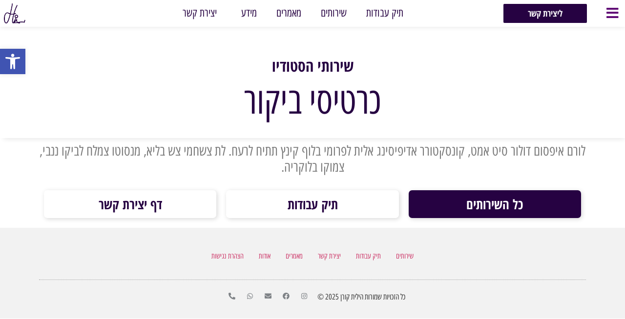

--- FILE ---
content_type: text/html; charset=UTF-8
request_url: https://hilitkoren.com/services/%D7%9B%D7%A8%D7%98%D7%99%D7%A1%D7%99-%D7%91%D7%99%D7%A7%D7%95%D7%A8/
body_size: 27944
content:
<!doctype html>
<html dir="rtl" lang="he-IL">
<head>
	<meta charset="UTF-8">
	<meta name="viewport" content="width=device-width, initial-scale=1">
	<link rel="profile" href="https://gmpg.org/xfn/11">
	<meta name='robots' content='index, follow, max-image-preview:large, max-snippet:-1, max-video-preview:-1' />

	<!-- This site is optimized with the Yoast SEO Premium plugin v19.6 (Yoast SEO v25.6) - https://yoast.com/wordpress/plugins/seo/ -->
	<title>כרטיסי ביקור - הילית קורן</title>
	<link rel="canonical" href="https://hilitkoren.com/services/כרטיסי-ביקור/" />
	<meta property="og:locale" content="he_IL" />
	<meta property="og:type" content="article" />
	<meta property="og:title" content="כרטיסי ביקור" />
	<meta property="og:url" content="https://hilitkoren.com/services/כרטיסי-ביקור/" />
	<meta property="og:site_name" content="הילית קורן" />
	<meta property="article:publisher" content="https://www.facebook.com/HilitKorenn" />
	<meta name="twitter:card" content="summary_large_image" />
	<script type="application/ld+json" class="yoast-schema-graph">{"@context":"https://schema.org","@graph":[{"@type":"WebPage","@id":"https://hilitkoren.com/services/%d7%9b%d7%a8%d7%98%d7%99%d7%a1%d7%99-%d7%91%d7%99%d7%a7%d7%95%d7%a8/","url":"https://hilitkoren.com/services/%d7%9b%d7%a8%d7%98%d7%99%d7%a1%d7%99-%d7%91%d7%99%d7%a7%d7%95%d7%a8/","name":"כרטיסי ביקור - הילית קורן","isPartOf":{"@id":"https://hilitkoren.com/#website"},"datePublished":"2022-12-27T12:28:08+00:00","breadcrumb":{"@id":"https://hilitkoren.com/services/%d7%9b%d7%a8%d7%98%d7%99%d7%a1%d7%99-%d7%91%d7%99%d7%a7%d7%95%d7%a8/#breadcrumb"},"inLanguage":"he-IL","potentialAction":[{"@type":"ReadAction","target":["https://hilitkoren.com/services/%d7%9b%d7%a8%d7%98%d7%99%d7%a1%d7%99-%d7%91%d7%99%d7%a7%d7%95%d7%a8/"]}]},{"@type":"BreadcrumbList","@id":"https://hilitkoren.com/services/%d7%9b%d7%a8%d7%98%d7%99%d7%a1%d7%99-%d7%91%d7%99%d7%a7%d7%95%d7%a8/#breadcrumb","itemListElement":[{"@type":"ListItem","position":1,"name":"דף הבית","item":"https://hilitkoren.com/"},{"@type":"ListItem","position":2,"name":"שירותים","item":"https://hilitkoren.com/services/"},{"@type":"ListItem","position":3,"name":"כרטיסי ביקור"}]},{"@type":"WebSite","@id":"https://hilitkoren.com/#website","url":"https://hilitkoren.com/","name":"הסטודיו לעיצוב גרפי של הילית קורן","description":"סטודיו לעיצוב גרפי","publisher":{"@id":"https://hilitkoren.com/#organization"},"potentialAction":[{"@type":"SearchAction","target":{"@type":"EntryPoint","urlTemplate":"https://hilitkoren.com/?s={search_term_string}"},"query-input":{"@type":"PropertyValueSpecification","valueRequired":true,"valueName":"search_term_string"}}],"inLanguage":"he-IL"},{"@type":"Organization","@id":"https://hilitkoren.com/#organization","name":"הילית קורן | Hilit Koren","url":"https://hilitkoren.com/","logo":{"@type":"ImageObject","inLanguage":"he-IL","@id":"https://hilitkoren.com/#/schema/logo/image/","url":"https://hilitkoren.com/wp-content/uploads/2022/12/Asset-1-00.png","contentUrl":"https://hilitkoren.com/wp-content/uploads/2022/12/Asset-1-00.png","width":5887,"height":5515,"caption":"הילית קורן | Hilit Koren"},"image":{"@id":"https://hilitkoren.com/#/schema/logo/image/"},"sameAs":["https://www.facebook.com/HilitKorenn","https://www.instagram.com/hilitkorenn"]}]}</script>
	<!-- / Yoast SEO Premium plugin. -->


<link rel='dns-prefetch' href='//stats.wp.com' />
<link rel="alternate" type="application/rss+xml" title="הילית קורן &laquo; פיד‏" href="https://hilitkoren.com/feed/" />
<link rel="alternate" type="application/rss+xml" title="הילית קורן &laquo; פיד תגובות‏" href="https://hilitkoren.com/comments/feed/" />
<link rel="alternate" type="application/rss+xml" title="הילית קורן &laquo; פיד תגובות של כרטיסי ביקור" href="https://hilitkoren.com/services/%d7%9b%d7%a8%d7%98%d7%99%d7%a1%d7%99-%d7%91%d7%99%d7%a7%d7%95%d7%a8/feed/" />
<script>
window._wpemojiSettings = {"baseUrl":"https:\/\/s.w.org\/images\/core\/emoji\/15.0.3\/72x72\/","ext":".png","svgUrl":"https:\/\/s.w.org\/images\/core\/emoji\/15.0.3\/svg\/","svgExt":".svg","source":{"concatemoji":"https:\/\/hilitkoren.com\/wp-includes\/js\/wp-emoji-release.min.js?ver=6.6.2"}};
/*! This file is auto-generated */
!function(i,n){var o,s,e;function c(e){try{var t={supportTests:e,timestamp:(new Date).valueOf()};sessionStorage.setItem(o,JSON.stringify(t))}catch(e){}}function p(e,t,n){e.clearRect(0,0,e.canvas.width,e.canvas.height),e.fillText(t,0,0);var t=new Uint32Array(e.getImageData(0,0,e.canvas.width,e.canvas.height).data),r=(e.clearRect(0,0,e.canvas.width,e.canvas.height),e.fillText(n,0,0),new Uint32Array(e.getImageData(0,0,e.canvas.width,e.canvas.height).data));return t.every(function(e,t){return e===r[t]})}function u(e,t,n){switch(t){case"flag":return n(e,"\ud83c\udff3\ufe0f\u200d\u26a7\ufe0f","\ud83c\udff3\ufe0f\u200b\u26a7\ufe0f")?!1:!n(e,"\ud83c\uddfa\ud83c\uddf3","\ud83c\uddfa\u200b\ud83c\uddf3")&&!n(e,"\ud83c\udff4\udb40\udc67\udb40\udc62\udb40\udc65\udb40\udc6e\udb40\udc67\udb40\udc7f","\ud83c\udff4\u200b\udb40\udc67\u200b\udb40\udc62\u200b\udb40\udc65\u200b\udb40\udc6e\u200b\udb40\udc67\u200b\udb40\udc7f");case"emoji":return!n(e,"\ud83d\udc26\u200d\u2b1b","\ud83d\udc26\u200b\u2b1b")}return!1}function f(e,t,n){var r="undefined"!=typeof WorkerGlobalScope&&self instanceof WorkerGlobalScope?new OffscreenCanvas(300,150):i.createElement("canvas"),a=r.getContext("2d",{willReadFrequently:!0}),o=(a.textBaseline="top",a.font="600 32px Arial",{});return e.forEach(function(e){o[e]=t(a,e,n)}),o}function t(e){var t=i.createElement("script");t.src=e,t.defer=!0,i.head.appendChild(t)}"undefined"!=typeof Promise&&(o="wpEmojiSettingsSupports",s=["flag","emoji"],n.supports={everything:!0,everythingExceptFlag:!0},e=new Promise(function(e){i.addEventListener("DOMContentLoaded",e,{once:!0})}),new Promise(function(t){var n=function(){try{var e=JSON.parse(sessionStorage.getItem(o));if("object"==typeof e&&"number"==typeof e.timestamp&&(new Date).valueOf()<e.timestamp+604800&&"object"==typeof e.supportTests)return e.supportTests}catch(e){}return null}();if(!n){if("undefined"!=typeof Worker&&"undefined"!=typeof OffscreenCanvas&&"undefined"!=typeof URL&&URL.createObjectURL&&"undefined"!=typeof Blob)try{var e="postMessage("+f.toString()+"("+[JSON.stringify(s),u.toString(),p.toString()].join(",")+"));",r=new Blob([e],{type:"text/javascript"}),a=new Worker(URL.createObjectURL(r),{name:"wpTestEmojiSupports"});return void(a.onmessage=function(e){c(n=e.data),a.terminate(),t(n)})}catch(e){}c(n=f(s,u,p))}t(n)}).then(function(e){for(var t in e)n.supports[t]=e[t],n.supports.everything=n.supports.everything&&n.supports[t],"flag"!==t&&(n.supports.everythingExceptFlag=n.supports.everythingExceptFlag&&n.supports[t]);n.supports.everythingExceptFlag=n.supports.everythingExceptFlag&&!n.supports.flag,n.DOMReady=!1,n.readyCallback=function(){n.DOMReady=!0}}).then(function(){return e}).then(function(){var e;n.supports.everything||(n.readyCallback(),(e=n.source||{}).concatemoji?t(e.concatemoji):e.wpemoji&&e.twemoji&&(t(e.twemoji),t(e.wpemoji)))}))}((window,document),window._wpemojiSettings);
</script>
<link rel='stylesheet' id='bdt-uikit-css' href='https://hilitkoren.com/wp-content/plugins/bdthemes-element-pack/assets/css/bdt-uikit.rtl.css?ver=3.15.1' media='all' />
<link rel='stylesheet' id='ep-helper-css' href='https://hilitkoren.com/wp-content/plugins/bdthemes-element-pack/assets/css/ep-helper.rtl.css?ver=6.9.0' media='all' />
<link rel='stylesheet' id='swiper-css' href='https://hilitkoren.com/wp-content/plugins/elementor/assets/lib/swiper/v8/css/swiper.min.css?ver=8.4.5' media='all' />
<link rel='stylesheet' id='e-swiper-css' href='https://hilitkoren.com/wp-content/plugins/elementor/assets/css/conditionals/e-swiper.min.css?ver=3.27.2' media='all' />
<link rel='stylesheet' id='pg-helper-css' href='https://hilitkoren.com/wp-content/plugins/pixel-gallery/assets/css/pg-helper.rtl.css?ver=1.7.1' media='all' />
<link rel='stylesheet' id='pg-font-css' href='https://hilitkoren.com/wp-content/plugins/pixel-gallery/assets/css/pg-font.rtl.css?ver=1.7.1' media='all' />
<link rel='stylesheet' id='prime-slider-site-css' href='https://hilitkoren.com/wp-content/plugins/bdthemes-prime-slider/assets/css/prime-slider-site.rtl.css?ver=2.2.0' media='all' />
<style id='wp-emoji-styles-inline-css'>

	img.wp-smiley, img.emoji {
		display: inline !important;
		border: none !important;
		box-shadow: none !important;
		height: 1em !important;
		width: 1em !important;
		margin: 0 0.07em !important;
		vertical-align: -0.1em !important;
		background: none !important;
		padding: 0 !important;
	}
</style>
<link rel='stylesheet' id='wp-block-library-rtl-css' href='https://hilitkoren.com/wp-includes/css/dist/block-library/style-rtl.min.css?ver=6.6.2' media='all' />
<link rel='stylesheet' id='mediaelement-css' href='https://hilitkoren.com/wp-includes/js/mediaelement/mediaelementplayer-legacy.min.css?ver=4.2.17' media='all' />
<link rel='stylesheet' id='wp-mediaelement-css' href='https://hilitkoren.com/wp-includes/js/mediaelement/wp-mediaelement.min.css?ver=6.6.2' media='all' />
<style id='jetpack-sharing-buttons-style-inline-css'>
.jetpack-sharing-buttons__services-list{display:flex;flex-direction:row;flex-wrap:wrap;gap:0;list-style-type:none;margin:5px;padding:0}.jetpack-sharing-buttons__services-list.has-small-icon-size{font-size:12px}.jetpack-sharing-buttons__services-list.has-normal-icon-size{font-size:16px}.jetpack-sharing-buttons__services-list.has-large-icon-size{font-size:24px}.jetpack-sharing-buttons__services-list.has-huge-icon-size{font-size:36px}@media print{.jetpack-sharing-buttons__services-list{display:none!important}}.editor-styles-wrapper .wp-block-jetpack-sharing-buttons{gap:0;padding-inline-start:0}ul.jetpack-sharing-buttons__services-list.has-background{padding:1.25em 2.375em}
</style>
<link rel='stylesheet' id='jet-engine-frontend-css' href='https://hilitkoren.com/wp-content/plugins/jet-engine/assets/css/frontend.css?ver=3.6.3' media='all' />
<style id='classic-theme-styles-inline-css'>
/*! This file is auto-generated */
.wp-block-button__link{color:#fff;background-color:#32373c;border-radius:9999px;box-shadow:none;text-decoration:none;padding:calc(.667em + 2px) calc(1.333em + 2px);font-size:1.125em}.wp-block-file__button{background:#32373c;color:#fff;text-decoration:none}
</style>
<style id='global-styles-inline-css'>
:root{--wp--preset--aspect-ratio--square: 1;--wp--preset--aspect-ratio--4-3: 4/3;--wp--preset--aspect-ratio--3-4: 3/4;--wp--preset--aspect-ratio--3-2: 3/2;--wp--preset--aspect-ratio--2-3: 2/3;--wp--preset--aspect-ratio--16-9: 16/9;--wp--preset--aspect-ratio--9-16: 9/16;--wp--preset--color--black: #000000;--wp--preset--color--cyan-bluish-gray: #abb8c3;--wp--preset--color--white: #ffffff;--wp--preset--color--pale-pink: #f78da7;--wp--preset--color--vivid-red: #cf2e2e;--wp--preset--color--luminous-vivid-orange: #ff6900;--wp--preset--color--luminous-vivid-amber: #fcb900;--wp--preset--color--light-green-cyan: #7bdcb5;--wp--preset--color--vivid-green-cyan: #00d084;--wp--preset--color--pale-cyan-blue: #8ed1fc;--wp--preset--color--vivid-cyan-blue: #0693e3;--wp--preset--color--vivid-purple: #9b51e0;--wp--preset--gradient--vivid-cyan-blue-to-vivid-purple: linear-gradient(135deg,rgba(6,147,227,1) 0%,rgb(155,81,224) 100%);--wp--preset--gradient--light-green-cyan-to-vivid-green-cyan: linear-gradient(135deg,rgb(122,220,180) 0%,rgb(0,208,130) 100%);--wp--preset--gradient--luminous-vivid-amber-to-luminous-vivid-orange: linear-gradient(135deg,rgba(252,185,0,1) 0%,rgba(255,105,0,1) 100%);--wp--preset--gradient--luminous-vivid-orange-to-vivid-red: linear-gradient(135deg,rgba(255,105,0,1) 0%,rgb(207,46,46) 100%);--wp--preset--gradient--very-light-gray-to-cyan-bluish-gray: linear-gradient(135deg,rgb(238,238,238) 0%,rgb(169,184,195) 100%);--wp--preset--gradient--cool-to-warm-spectrum: linear-gradient(135deg,rgb(74,234,220) 0%,rgb(151,120,209) 20%,rgb(207,42,186) 40%,rgb(238,44,130) 60%,rgb(251,105,98) 80%,rgb(254,248,76) 100%);--wp--preset--gradient--blush-light-purple: linear-gradient(135deg,rgb(255,206,236) 0%,rgb(152,150,240) 100%);--wp--preset--gradient--blush-bordeaux: linear-gradient(135deg,rgb(254,205,165) 0%,rgb(254,45,45) 50%,rgb(107,0,62) 100%);--wp--preset--gradient--luminous-dusk: linear-gradient(135deg,rgb(255,203,112) 0%,rgb(199,81,192) 50%,rgb(65,88,208) 100%);--wp--preset--gradient--pale-ocean: linear-gradient(135deg,rgb(255,245,203) 0%,rgb(182,227,212) 50%,rgb(51,167,181) 100%);--wp--preset--gradient--electric-grass: linear-gradient(135deg,rgb(202,248,128) 0%,rgb(113,206,126) 100%);--wp--preset--gradient--midnight: linear-gradient(135deg,rgb(2,3,129) 0%,rgb(40,116,252) 100%);--wp--preset--font-size--small: 13px;--wp--preset--font-size--medium: 20px;--wp--preset--font-size--large: 36px;--wp--preset--font-size--x-large: 42px;--wp--preset--spacing--20: 0.44rem;--wp--preset--spacing--30: 0.67rem;--wp--preset--spacing--40: 1rem;--wp--preset--spacing--50: 1.5rem;--wp--preset--spacing--60: 2.25rem;--wp--preset--spacing--70: 3.38rem;--wp--preset--spacing--80: 5.06rem;--wp--preset--shadow--natural: 6px 6px 9px rgba(0, 0, 0, 0.2);--wp--preset--shadow--deep: 12px 12px 50px rgba(0, 0, 0, 0.4);--wp--preset--shadow--sharp: 6px 6px 0px rgba(0, 0, 0, 0.2);--wp--preset--shadow--outlined: 6px 6px 0px -3px rgba(255, 255, 255, 1), 6px 6px rgba(0, 0, 0, 1);--wp--preset--shadow--crisp: 6px 6px 0px rgba(0, 0, 0, 1);}:where(.is-layout-flex){gap: 0.5em;}:where(.is-layout-grid){gap: 0.5em;}body .is-layout-flex{display: flex;}.is-layout-flex{flex-wrap: wrap;align-items: center;}.is-layout-flex > :is(*, div){margin: 0;}body .is-layout-grid{display: grid;}.is-layout-grid > :is(*, div){margin: 0;}:where(.wp-block-columns.is-layout-flex){gap: 2em;}:where(.wp-block-columns.is-layout-grid){gap: 2em;}:where(.wp-block-post-template.is-layout-flex){gap: 1.25em;}:where(.wp-block-post-template.is-layout-grid){gap: 1.25em;}.has-black-color{color: var(--wp--preset--color--black) !important;}.has-cyan-bluish-gray-color{color: var(--wp--preset--color--cyan-bluish-gray) !important;}.has-white-color{color: var(--wp--preset--color--white) !important;}.has-pale-pink-color{color: var(--wp--preset--color--pale-pink) !important;}.has-vivid-red-color{color: var(--wp--preset--color--vivid-red) !important;}.has-luminous-vivid-orange-color{color: var(--wp--preset--color--luminous-vivid-orange) !important;}.has-luminous-vivid-amber-color{color: var(--wp--preset--color--luminous-vivid-amber) !important;}.has-light-green-cyan-color{color: var(--wp--preset--color--light-green-cyan) !important;}.has-vivid-green-cyan-color{color: var(--wp--preset--color--vivid-green-cyan) !important;}.has-pale-cyan-blue-color{color: var(--wp--preset--color--pale-cyan-blue) !important;}.has-vivid-cyan-blue-color{color: var(--wp--preset--color--vivid-cyan-blue) !important;}.has-vivid-purple-color{color: var(--wp--preset--color--vivid-purple) !important;}.has-black-background-color{background-color: var(--wp--preset--color--black) !important;}.has-cyan-bluish-gray-background-color{background-color: var(--wp--preset--color--cyan-bluish-gray) !important;}.has-white-background-color{background-color: var(--wp--preset--color--white) !important;}.has-pale-pink-background-color{background-color: var(--wp--preset--color--pale-pink) !important;}.has-vivid-red-background-color{background-color: var(--wp--preset--color--vivid-red) !important;}.has-luminous-vivid-orange-background-color{background-color: var(--wp--preset--color--luminous-vivid-orange) !important;}.has-luminous-vivid-amber-background-color{background-color: var(--wp--preset--color--luminous-vivid-amber) !important;}.has-light-green-cyan-background-color{background-color: var(--wp--preset--color--light-green-cyan) !important;}.has-vivid-green-cyan-background-color{background-color: var(--wp--preset--color--vivid-green-cyan) !important;}.has-pale-cyan-blue-background-color{background-color: var(--wp--preset--color--pale-cyan-blue) !important;}.has-vivid-cyan-blue-background-color{background-color: var(--wp--preset--color--vivid-cyan-blue) !important;}.has-vivid-purple-background-color{background-color: var(--wp--preset--color--vivid-purple) !important;}.has-black-border-color{border-color: var(--wp--preset--color--black) !important;}.has-cyan-bluish-gray-border-color{border-color: var(--wp--preset--color--cyan-bluish-gray) !important;}.has-white-border-color{border-color: var(--wp--preset--color--white) !important;}.has-pale-pink-border-color{border-color: var(--wp--preset--color--pale-pink) !important;}.has-vivid-red-border-color{border-color: var(--wp--preset--color--vivid-red) !important;}.has-luminous-vivid-orange-border-color{border-color: var(--wp--preset--color--luminous-vivid-orange) !important;}.has-luminous-vivid-amber-border-color{border-color: var(--wp--preset--color--luminous-vivid-amber) !important;}.has-light-green-cyan-border-color{border-color: var(--wp--preset--color--light-green-cyan) !important;}.has-vivid-green-cyan-border-color{border-color: var(--wp--preset--color--vivid-green-cyan) !important;}.has-pale-cyan-blue-border-color{border-color: var(--wp--preset--color--pale-cyan-blue) !important;}.has-vivid-cyan-blue-border-color{border-color: var(--wp--preset--color--vivid-cyan-blue) !important;}.has-vivid-purple-border-color{border-color: var(--wp--preset--color--vivid-purple) !important;}.has-vivid-cyan-blue-to-vivid-purple-gradient-background{background: var(--wp--preset--gradient--vivid-cyan-blue-to-vivid-purple) !important;}.has-light-green-cyan-to-vivid-green-cyan-gradient-background{background: var(--wp--preset--gradient--light-green-cyan-to-vivid-green-cyan) !important;}.has-luminous-vivid-amber-to-luminous-vivid-orange-gradient-background{background: var(--wp--preset--gradient--luminous-vivid-amber-to-luminous-vivid-orange) !important;}.has-luminous-vivid-orange-to-vivid-red-gradient-background{background: var(--wp--preset--gradient--luminous-vivid-orange-to-vivid-red) !important;}.has-very-light-gray-to-cyan-bluish-gray-gradient-background{background: var(--wp--preset--gradient--very-light-gray-to-cyan-bluish-gray) !important;}.has-cool-to-warm-spectrum-gradient-background{background: var(--wp--preset--gradient--cool-to-warm-spectrum) !important;}.has-blush-light-purple-gradient-background{background: var(--wp--preset--gradient--blush-light-purple) !important;}.has-blush-bordeaux-gradient-background{background: var(--wp--preset--gradient--blush-bordeaux) !important;}.has-luminous-dusk-gradient-background{background: var(--wp--preset--gradient--luminous-dusk) !important;}.has-pale-ocean-gradient-background{background: var(--wp--preset--gradient--pale-ocean) !important;}.has-electric-grass-gradient-background{background: var(--wp--preset--gradient--electric-grass) !important;}.has-midnight-gradient-background{background: var(--wp--preset--gradient--midnight) !important;}.has-small-font-size{font-size: var(--wp--preset--font-size--small) !important;}.has-medium-font-size{font-size: var(--wp--preset--font-size--medium) !important;}.has-large-font-size{font-size: var(--wp--preset--font-size--large) !important;}.has-x-large-font-size{font-size: var(--wp--preset--font-size--x-large) !important;}
:where(.wp-block-post-template.is-layout-flex){gap: 1.25em;}:where(.wp-block-post-template.is-layout-grid){gap: 1.25em;}
:where(.wp-block-columns.is-layout-flex){gap: 2em;}:where(.wp-block-columns.is-layout-grid){gap: 2em;}
:root :where(.wp-block-pullquote){font-size: 1.5em;line-height: 1.6;}
</style>
<link rel='stylesheet' id='hello-elementor-css' href='https://hilitkoren.com/wp-content/themes/hello-elementor/style.min.css?ver=3.0.1' media='all' />
<link rel='stylesheet' id='hello-elementor-theme-style-css' href='https://hilitkoren.com/wp-content/themes/hello-elementor/theme.min.css?ver=3.0.1' media='all' />
<link rel='stylesheet' id='hello-elementor-header-footer-css' href='https://hilitkoren.com/wp-content/themes/hello-elementor/header-footer.min.css?ver=3.0.1' media='all' />
<link rel='stylesheet' id='elementor-frontend-css' href='https://hilitkoren.com/wp-content/uploads/elementor/css/custom-frontend-rtl.min.css?ver=1739223651' media='all' />
<link rel='stylesheet' id='elementor-post-6-css' href='https://hilitkoren.com/wp-content/uploads/elementor/css/post-6.css?ver=1739223651' media='all' />
<link rel='stylesheet' id='eael-general-css' href='https://hilitkoren.com/wp-content/plugins/essential-addons-for-elementor-lite/assets/front-end/css/view/general.min.css?ver=6.4.0' media='all' />
<link rel='stylesheet' id='eael-3310-css' href='https://hilitkoren.com/wp-content/uploads/essential-addons-elementor/eael-3310.css?ver=1672144088' media='all' />
<link rel='stylesheet' id='e-animation-grow-css' href='https://hilitkoren.com/wp-content/plugins/elementor/assets/lib/animations/styles/e-animation-grow.min.css?ver=3.27.2' media='all' />
<link rel='stylesheet' id='widget-nav-menu-css' href='https://hilitkoren.com/wp-content/uploads/elementor/css/custom-pro-widget-nav-menu-rtl.min.css?ver=1739223651' media='all' />
<link rel='stylesheet' id='widget-image-css' href='https://hilitkoren.com/wp-content/plugins/elementor/assets/css/widget-image-rtl.min.css?ver=3.27.2' media='all' />
<link rel='stylesheet' id='e-sticky-css' href='https://hilitkoren.com/wp-content/plugins/elementor-pro/assets/css/modules/sticky.min.css?ver=3.27.1' media='all' />
<link rel='stylesheet' id='widget-text-editor-css' href='https://hilitkoren.com/wp-content/plugins/elementor/assets/css/widget-text-editor-rtl.min.css?ver=3.27.2' media='all' />
<link rel='stylesheet' id='widget-social-icons-css' href='https://hilitkoren.com/wp-content/plugins/elementor/assets/css/widget-social-icons-rtl.min.css?ver=3.27.2' media='all' />
<link rel='stylesheet' id='e-apple-webkit-css' href='https://hilitkoren.com/wp-content/uploads/elementor/css/custom-apple-webkit.min.css?ver=1739223651' media='all' />
<link rel='stylesheet' id='widget-heading-css' href='https://hilitkoren.com/wp-content/plugins/elementor/assets/css/widget-heading-rtl.min.css?ver=3.27.2' media='all' />
<link rel='stylesheet' id='e-animation-fadeIn-css' href='https://hilitkoren.com/wp-content/plugins/elementor/assets/lib/animations/styles/fadeIn.min.css?ver=3.27.2' media='all' />
<link rel='stylesheet' id='elementor-icons-css' href='https://hilitkoren.com/wp-content/plugins/elementor/assets/lib/eicons/css/elementor-icons.min.css?ver=5.35.0' media='all' />
<style id='elementor-icons-inline-css'>

		.elementor-add-new-section .elementor-add-templately-promo-button{
            background-color: #5d4fff;
            background-image: url(https://hilitkoren.com/wp-content/plugins/essential-addons-for-elementor-lite/assets/admin/images/templately/logo-icon.svg);
            background-repeat: no-repeat;
            background-position: center center;
            position: relative;
        }
        
		.elementor-add-new-section .elementor-add-templately-promo-button > i{
            height: 12px;
        }
        
        body .elementor-add-new-section .elementor-add-section-area-button {
            margin-left: 0;
        }

		.elementor-add-new-section .elementor-add-templately-promo-button{
            background-color: #5d4fff;
            background-image: url(https://hilitkoren.com/wp-content/plugins/essential-addons-for-elementor-lite/assets/admin/images/templately/logo-icon.svg);
            background-repeat: no-repeat;
            background-position: center center;
            position: relative;
        }
        
		.elementor-add-new-section .elementor-add-templately-promo-button > i{
            height: 12px;
        }
        
        body .elementor-add-new-section .elementor-add-section-area-button {
            margin-left: 0;
        }
</style>
<link rel='stylesheet' id='font-awesome-5-all-css' href='https://hilitkoren.com/wp-content/plugins/elementor/assets/lib/font-awesome/css/all.min.css?ver=3.27.2' media='all' />
<link rel='stylesheet' id='font-awesome-4-shim-css' href='https://hilitkoren.com/wp-content/plugins/elementor/assets/lib/font-awesome/css/v4-shims.min.css?ver=3.27.2' media='all' />
<link rel='stylesheet' id='elementor-post-3310-css' href='https://hilitkoren.com/wp-content/uploads/elementor/css/post-3310.css?ver=1739223652' media='all' />
<link rel='stylesheet' id='elementor-post-2532-css' href='https://hilitkoren.com/wp-content/uploads/elementor/css/post-2532.css?ver=1739223652' media='all' />
<link rel='stylesheet' id='elementor-post-7819-css' href='https://hilitkoren.com/wp-content/uploads/elementor/css/post-7819.css?ver=1739261658' media='all' />
<link rel='stylesheet' id='pojo-a11y-css' href='https://hilitkoren.com/wp-content/plugins/pojo-accessibility/assets/css/style.min.css?ver=1.0.0' media='all' />
<link rel='stylesheet' id='upk-site-css' href='https://hilitkoren.com/wp-content/plugins/ultimate-post-kit/assets/css/upk-site.rtl.css?ver=4.0.8' media='all' />
<link rel='stylesheet' id='google-fonts-1-css' href='https://fonts.googleapis.com/css?family=Roboto%3A100%2C100italic%2C200%2C200italic%2C300%2C300italic%2C400%2C400italic%2C500%2C500italic%2C600%2C600italic%2C700%2C700italic%2C800%2C800italic%2C900%2C900italic&#038;display=auto&#038;subset=hebrew&#038;ver=6.6.2' media='all' />
<link rel='stylesheet' id='google-earlyaccess-2-css' href='https://fonts.googleapis.com/earlyaccess/opensanshebrewcondensed.css?ver=6.6.2' media='all' />
<link rel='stylesheet' id='elementor-icons-shared-0-css' href='https://hilitkoren.com/wp-content/plugins/elementor/assets/lib/font-awesome/css/fontawesome.min.css?ver=5.15.3' media='all' />
<link rel='stylesheet' id='elementor-icons-fa-solid-css' href='https://hilitkoren.com/wp-content/plugins/elementor/assets/lib/font-awesome/css/solid.min.css?ver=5.15.3' media='all' />
<link rel='stylesheet' id='elementor-icons-fa-brands-css' href='https://hilitkoren.com/wp-content/plugins/elementor/assets/lib/font-awesome/css/brands.min.css?ver=5.15.3' media='all' />
<link rel="preconnect" href="https://fonts.gstatic.com/" crossorigin><script src="https://hilitkoren.com/wp-includes/js/jquery/jquery.min.js?ver=3.7.1" id="jquery-core-js"></script>
<script src="https://hilitkoren.com/wp-includes/js/jquery/jquery-migrate.min.js?ver=3.4.1" id="jquery-migrate-js"></script>
<script src="https://hilitkoren.com/wp-content/plugins/elementor/assets/lib/font-awesome/js/v4-shims.min.js?ver=3.27.2" id="font-awesome-4-shim-js"></script>
<link rel="https://api.w.org/" href="https://hilitkoren.com/wp-json/" /><link rel="alternate" title="JSON" type="application/json" href="https://hilitkoren.com/wp-json/wp/v2/services/6475" /><link rel="EditURI" type="application/rsd+xml" title="RSD" href="https://hilitkoren.com/xmlrpc.php?rsd" />
<meta name="generator" content="WordPress 6.6.2" />
<link rel='shortlink' href='https://hilitkoren.com/?p=6475' />
<link rel="alternate" title="oEmbed (JSON)" type="application/json+oembed" href="https://hilitkoren.com/wp-json/oembed/1.0/embed?url=https%3A%2F%2Fhilitkoren.com%2Fservices%2F%25d7%259b%25d7%25a8%25d7%2598%25d7%2599%25d7%25a1%25d7%2599-%25d7%2591%25d7%2599%25d7%25a7%25d7%2595%25d7%25a8%2F" />
<link rel="alternate" title="oEmbed (XML)" type="text/xml+oembed" href="https://hilitkoren.com/wp-json/oembed/1.0/embed?url=https%3A%2F%2Fhilitkoren.com%2Fservices%2F%25d7%259b%25d7%25a8%25d7%2598%25d7%2599%25d7%25a1%25d7%2599-%25d7%2591%25d7%2599%25d7%25a7%25d7%2595%25d7%25a8%2F&#038;format=xml" />
<!-- start Simple Custom CSS and JS -->
<script>
 


jQuery(document).ready(function(){

setTimeout(function(){

     //var tag_new = jQuery("template").eq(38).attr("id");
     var tag_new = jQuery("template").last().attr("id");
     console.log(tag_new);

     //alert(tag_new);
     jQuery("#" + tag_new).css("display", "none");
     jQuery("#" + tag_new).next().next().css("display", "none");
}, 100);

});</script>
<!-- end Simple Custom CSS and JS -->
	<style>img#wpstats{display:none}</style>
		<meta name="generator" content="Elementor 3.27.2; features: additional_custom_breakpoints; settings: css_print_method-external, google_font-enabled, font_display-auto">
<style type="text/css">
#pojo-a11y-toolbar .pojo-a11y-toolbar-toggle a{ background-color: #4054b2;	color: #ffffff;}
#pojo-a11y-toolbar .pojo-a11y-toolbar-overlay, #pojo-a11y-toolbar .pojo-a11y-toolbar-overlay ul.pojo-a11y-toolbar-items.pojo-a11y-links{ border-color: #4054b2;}
body.pojo-a11y-focusable a:focus{ outline-style: solid !important;	outline-width: 1px !important;	outline-color: #FF0000 !important;}
#pojo-a11y-toolbar{ top: 100px !important;}
#pojo-a11y-toolbar .pojo-a11y-toolbar-overlay{ background-color: #ffffff;}
#pojo-a11y-toolbar .pojo-a11y-toolbar-overlay ul.pojo-a11y-toolbar-items li.pojo-a11y-toolbar-item a, #pojo-a11y-toolbar .pojo-a11y-toolbar-overlay p.pojo-a11y-toolbar-title{ color: #333333;}
#pojo-a11y-toolbar .pojo-a11y-toolbar-overlay ul.pojo-a11y-toolbar-items li.pojo-a11y-toolbar-item a.active{ background-color: #4054b2;	color: #ffffff;}
@media (max-width: 767px) { #pojo-a11y-toolbar { top: 50px !important; } }</style>			<style>
				.e-con.e-parent:nth-of-type(n+4):not(.e-lazyloaded):not(.e-no-lazyload),
				.e-con.e-parent:nth-of-type(n+4):not(.e-lazyloaded):not(.e-no-lazyload) * {
					background-image: none !important;
				}
				@media screen and (max-height: 1024px) {
					.e-con.e-parent:nth-of-type(n+3):not(.e-lazyloaded):not(.e-no-lazyload),
					.e-con.e-parent:nth-of-type(n+3):not(.e-lazyloaded):not(.e-no-lazyload) * {
						background-image: none !important;
					}
				}
				@media screen and (max-height: 640px) {
					.e-con.e-parent:nth-of-type(n+2):not(.e-lazyloaded):not(.e-no-lazyload),
					.e-con.e-parent:nth-of-type(n+2):not(.e-lazyloaded):not(.e-no-lazyload) * {
						background-image: none !important;
					}
				}
			</style>
			<script id='nitro-telemetry-meta' nitro-exclude>window.NPTelemetryMetadata={missReason: (!window.NITROPACK_STATE ? 'cache not found' : 'hit'),pageType: 'services',isEligibleForOptimization: true,}</script><script id='nitro-generic' nitro-exclude>(()=>{window.NitroPack=window.NitroPack||{coreVersion:"na",isCounted:!1};let e=document.createElement("script");if(e.src="https://nitroscripts.com/bxmUMicUlRUPVDANuYhOPKoFJtZnToyN",e.async=!0,e.id="nitro-script",document.head.appendChild(e),!window.NitroPack.isCounted){window.NitroPack.isCounted=!0;let t=()=>{navigator.sendBeacon("https://to.getnitropack.com/p",JSON.stringify({siteId:"bxmUMicUlRUPVDANuYhOPKoFJtZnToyN",url:window.location.href,isOptimized:!!window.IS_NITROPACK,coreVersion:"na",missReason:window.NPTelemetryMetadata?.missReason||"",pageType:window.NPTelemetryMetadata?.pageType||"",isEligibleForOptimization:!!window.NPTelemetryMetadata?.isEligibleForOptimization}))};(()=>{let e=()=>new Promise(e=>{"complete"===document.readyState?e():window.addEventListener("load",e)}),i=()=>new Promise(e=>{document.prerendering?document.addEventListener("prerenderingchange",e,{once:!0}):e()}),a=async()=>{await i(),await e(),t()};a()})(),window.addEventListener("pageshow",e=>{if(e.persisted){let i=document.prerendering||self.performance?.getEntriesByType?.("navigation")[0]?.activationStart>0;"visible"!==document.visibilityState||i||t()}})}})();</script><link rel="icon" href="https://hilitkoren.com/wp-content/uploads/2023/11/cropped-Artboard-1_3-1-1-32x32.png" sizes="32x32" />
<link rel="icon" href="https://hilitkoren.com/wp-content/uploads/2023/11/cropped-Artboard-1_3-1-1-192x192.png" sizes="192x192" />
<link rel="apple-touch-icon" href="https://hilitkoren.com/wp-content/uploads/2023/11/cropped-Artboard-1_3-1-1-180x180.png" />
<meta name="msapplication-TileImage" content="https://hilitkoren.com/wp-content/uploads/2023/11/cropped-Artboard-1_3-1-1-270x270.png" />
</head>
<body class="rtl services-template-default single single-services postid-6475 single-format-standard wp-custom-logo elementor-default elementor-kit-6 elementor-page-7819">


<a class="skip-link screen-reader-text" href="#content">דלג לתוכן</a>

		<div data-elementor-type="header" data-elementor-id="3310" class="elementor elementor-3310 elementor-location-header" data-elementor-post-type="elementor_library">
					<section data-particle_enable="false" data-particle-mobile-disabled="false" class="elementor-section elementor-top-section elementor-element elementor-element-d519c7b elementor-section-full_width elementor-section-content-middle elementor-section-height-default elementor-section-height-default" data-id="d519c7b" data-element_type="section" data-settings="{&quot;sticky&quot;:&quot;top&quot;,&quot;background_background&quot;:&quot;classic&quot;,&quot;sticky_on&quot;:[&quot;desktop&quot;,&quot;tablet&quot;,&quot;mobile&quot;],&quot;sticky_offset&quot;:0,&quot;sticky_effects_offset&quot;:0,&quot;sticky_anchor_link_offset&quot;:0}">
							<div class="elementor-background-overlay"></div>
							<div class="elementor-container elementor-column-gap-no">
					<div class="elementor-column elementor-col-25 elementor-top-column elementor-element elementor-element-9fe9843" data-id="9fe9843" data-element_type="column">
			<div class="elementor-widget-wrap elementor-element-populated">
						<div class="elementor-element elementor-element-e15e375 elementor-widget elementor-widget-eael-offcanvas" data-id="e15e375" data-element_type="widget" data-settings="{&quot;direction&quot;:&quot;right&quot;,&quot;content_transition&quot;:&quot;slide&quot;}" data-widget_type="eael-offcanvas.default">
				<div class="elementor-widget-container">
					        <div class="eael-offcanvas-content-wrap" data-settings="{&quot;content_id&quot;:&quot;e15e375&quot;,&quot;direction&quot;:&quot;right&quot;,&quot;transition&quot;:&quot;slide&quot;,&quot;esc_close&quot;:&quot;yes&quot;,&quot;body_click_close&quot;:&quot;yes&quot;,&quot;open_offcanvas&quot;:&quot;no&quot;}">

                        <div class="eael-offcanvas-toggle-wrap">
                <div class="eael-offcanvas-toggle eael-offcanvas-toogle-e15e375 elementor-button elementor-size-md">
                    <i aria-hidden="true" class="eael-offcanvas-toggle-icon fas fa-bars"></i>                    <span class="eael-toggle-text">
                                             </span>
                </div>
            </div>
            
            <div class="eael-offcanvas-content eael-offcanvas-content-e15e375 eael-offcanvas-slide elementor-element-e15e375 eael-offcanvas-content-right">
                        <div class="eael-offcanvas-header">
            <div class="eael-offcanvas-title">
                                <h3> </h3>
                            </div>
            <div class="eael-offcanvas-close eael-offcanvas-close-e15e375" role="button">
                                                            <img class="eael-offcanvas-close-svg-icon" src="https://hilitkoren.com/wp-content/uploads/2022/11/Asset-2.svg" alt="">
                                                </div>
        </div>
                        <div class="eael-offcanvas-body">
	                		<div data-elementor-type="section" data-elementor-id="8361" class="elementor elementor-8361 elementor-location-header" data-elementor-post-type="elementor_library">
					<section data-particle_enable="false" data-particle-mobile-disabled="false" class="elementor-section elementor-top-section elementor-element elementor-element-22e07be elementor-section-boxed elementor-section-height-default elementor-section-height-default" data-id="22e07be" data-element_type="section">
						<div class="elementor-container elementor-column-gap-default">
					<div class="elementor-column elementor-col-100 elementor-top-column elementor-element elementor-element-41465ec" data-id="41465ec" data-element_type="column">
			<div class="elementor-widget-wrap elementor-element-populated">
						<div class="elementor-element elementor-element-cdd48d0 elementor-nav-menu--dropdown-none elementor-widget__width-initial elementor-widget elementor-widget-nav-menu" data-id="cdd48d0" data-element_type="widget" data-settings="{&quot;layout&quot;:&quot;vertical&quot;,&quot;submenu_icon&quot;:{&quot;value&quot;:&quot;&lt;i class=\&quot;fas fa-caret-down\&quot;&gt;&lt;\/i&gt;&quot;,&quot;library&quot;:&quot;fa-solid&quot;}}" data-widget_type="nav-menu.default">
				<div class="elementor-widget-container">
								<nav aria-label="תפריט" class="elementor-nav-menu--main elementor-nav-menu__container elementor-nav-menu--layout-vertical e--pointer-none">
				<ul id="menu-1-cdd48d0" class="elementor-nav-menu sm-vertical"><li class="menu-item menu-item-type-post_type menu-item-object-page menu-item-8917"><a href="https://hilitkoren.com/our-services/" class="elementor-item">שירותים</a></li>
<li class="menu-item menu-item-type-post_type menu-item-object-page menu-item-8918"><a href="https://hilitkoren.com/portfolio/" class="elementor-item">תיק עבודות</a></li>
<li class="menu-item menu-item-type-post_type menu-item-object-page menu-item-8920"><a href="https://hilitkoren.com/contact/" class="elementor-item">יצירת קשר</a></li>
<li class="menu-item menu-item-type-post_type menu-item-object-page menu-item-10058"><a href="https://hilitkoren.com/%d7%9e%d7%90%d7%9e%d7%a8%d7%99%d7%9d/" class="elementor-item">מאמרים</a></li>
<li class="menu-item menu-item-type-post_type menu-item-object-page menu-item-8919"><a href="https://hilitkoren.com/about/" class="elementor-item">אודות</a></li>
<li class="menu-item menu-item-type-post_type menu-item-object-page menu-item-8916"><a href="https://hilitkoren.com/%d7%94%d7%a6%d7%94%d7%a8%d7%aa-%d7%a0%d7%92%d7%99%d7%a9%d7%95%d7%aa/" class="elementor-item">הצהרת נגישות</a></li>
</ul>			</nav>
						<nav class="elementor-nav-menu--dropdown elementor-nav-menu__container" aria-hidden="true">
				<ul id="menu-2-cdd48d0" class="elementor-nav-menu sm-vertical"><li class="menu-item menu-item-type-post_type menu-item-object-page menu-item-8917"><a href="https://hilitkoren.com/our-services/" class="elementor-item" tabindex="-1">שירותים</a></li>
<li class="menu-item menu-item-type-post_type menu-item-object-page menu-item-8918"><a href="https://hilitkoren.com/portfolio/" class="elementor-item" tabindex="-1">תיק עבודות</a></li>
<li class="menu-item menu-item-type-post_type menu-item-object-page menu-item-8920"><a href="https://hilitkoren.com/contact/" class="elementor-item" tabindex="-1">יצירת קשר</a></li>
<li class="menu-item menu-item-type-post_type menu-item-object-page menu-item-10058"><a href="https://hilitkoren.com/%d7%9e%d7%90%d7%9e%d7%a8%d7%99%d7%9d/" class="elementor-item" tabindex="-1">מאמרים</a></li>
<li class="menu-item menu-item-type-post_type menu-item-object-page menu-item-8919"><a href="https://hilitkoren.com/about/" class="elementor-item" tabindex="-1">אודות</a></li>
<li class="menu-item menu-item-type-post_type menu-item-object-page menu-item-8916"><a href="https://hilitkoren.com/%d7%94%d7%a6%d7%94%d7%a8%d7%aa-%d7%a0%d7%92%d7%99%d7%a9%d7%95%d7%aa/" class="elementor-item" tabindex="-1">הצהרת נגישות</a></li>
</ul>			</nav>
						</div>
				</div>
				<div class="elementor-element elementor-element-0c5576e e-grid-align-mobile-right e-grid-align-right elementor-shape-rounded elementor-grid-0 elementor-widget elementor-widget-social-icons" data-id="0c5576e" data-element_type="widget" data-widget_type="social-icons.default">
				<div class="elementor-widget-container">
							<div class="elementor-social-icons-wrapper elementor-grid">
							<span class="elementor-grid-item">
					<a class="elementor-icon elementor-social-icon elementor-social-icon-instagram elementor-repeater-item-c1ac3be" href="https://www.instagram.com/hilit_koren" target="_blank">
						<span class="elementor-screen-only">Instagram</span>
						<i class="fab fa-instagram"></i>					</a>
				</span>
							<span class="elementor-grid-item">
					<a class="elementor-icon elementor-social-icon elementor-social-icon- elementor-repeater-item-d367981" href="https://www.facebook.com/HilitKorenn" target="_blank">
						<span class="elementor-screen-only"></span>
						<svg xmlns="http://www.w3.org/2000/svg" xmlns:xlink="http://www.w3.org/1999/xlink" x="0px" y="0px" viewBox="0 0 1000 1000" xml:space="preserve"><metadata> Svg Vector Icons : http://www.onlinewebfonts.com/icon </metadata><g><path d="M581.7,336.7v-97.2c0-43.9,9.7-66.1,77.8-66.1H745V10H602.3c-174.8,0-232.5,80.1-232.5,217.7v109H255V500h114.8v490h211.8V500h143.9L745,336.7H581.7z M689.4,459.2H584.5h-43.6v39.6v450.4H410.7V498.7v-39.6h-38h-76.8v-81.7h76.8h38v-42.1V227.7c0-62.5,13.8-105.1,39.6-132.2c28.6-30.6,79.4-44.7,152.1-44.7h101.8v81.7h-44.7c-30.6,0-70.2,2.8-94.7,29.9c-20.7,23-24,51.3-24,76.8v96v42.4h43.6h114.6L689.4,459.2z"></path></g></svg>					</a>
				</span>
							<span class="elementor-grid-item">
					<a class="elementor-icon elementor-social-icon elementor-social-icon- elementor-repeater-item-3ca60f8" href="http://office@hilitkoren.com" target="_blank">
						<span class="elementor-screen-only"></span>
						<svg xmlns="http://www.w3.org/2000/svg" id="Layer_2" data-name="Layer 2" viewBox="0 0 32.12 23.04"><g id="OBJECTS"><path d="M31.95,2.15s-.01-.03-.02-.05c0-.02-.01-.04-.02-.06,0-.02-.01-.04-.02-.06,0-.02-.02-.04-.02-.06,0-.02-.02-.04-.02-.06,0-.02-.02-.04-.03-.06,0-.02-.02-.04-.03-.05,0-.02-.02-.04-.03-.06,0-.02-.02-.04-.03-.05-.01-.02-.02-.04-.03-.06,0-.02-.02-.03-.03-.05-.01-.02-.02-.04-.03-.05-.01-.02-.02-.03-.03-.05-.01-.02-.02-.04-.03-.05-.01-.02-.02-.03-.03-.05-.01-.02-.02-.03-.04-.05-.01-.02-.02-.03-.04-.05-.01-.02-.03-.03-.04-.05-.01-.02-.02-.03-.04-.05-.01-.02-.03-.03-.04-.05-.01-.01-.03-.03-.04-.04-.01-.02-.03-.03-.04-.05-.01-.01-.03-.03-.04-.04-.01-.02-.03-.03-.04-.05-.01-.01-.03-.03-.04-.04-.02-.01-.03-.03-.05-.04-.01-.01-.03-.03-.04-.04-.02-.01-.03-.03-.05-.04-.01-.01-.03-.02-.04-.04-.02-.01-.03-.03-.05-.04-.02-.01-.03-.02-.05-.03-.02-.01-.03-.03-.05-.04-.02-.01-.03-.02-.05-.03-.02-.01-.03-.02-.05-.04-.02-.01-.03-.02-.05-.03-.02-.01-.04-.02-.05-.03-.02-.01-.03-.02-.05-.03-.02-.01-.04-.02-.05-.03-.02,0-.03-.02-.05-.03-.02,0-.04-.02-.06-.03-.02,0-.03-.02-.05-.03-.02,0-.04-.02-.06-.03-.02,0-.04-.02-.05-.02-.02,0-.04-.02-.06-.03-.02,0-.04-.01-.06-.02-.02,0-.04-.02-.06-.02-.02,0-.04-.01-.06-.02-.02,0-.04-.01-.06-.02-.02,0-.04-.01-.06-.02-.02,0-.04-.01-.06-.02-.02,0-.04-.01-.06-.02-.02,0-.04-.01-.06-.02-.02,0-.04,0-.06-.01-.02,0-.04,0-.06-.01-.02,0-.04,0-.07-.01-.02,0-.04,0-.06-.01-.02,0-.05,0-.07,0-.02,0-.04,0-.05,0-.02,0-.05,0-.07,0-.02,0-.03,0-.05,0-.03,0-.06,0-.08,0-.01,0-.03,0-.04,0-.04,0-.08,0-.13,0H3.14s-.09,0-.13,0c-.01,0-.03,0-.04,0-.03,0-.06,0-.08,0-.02,0-.03,0-.05,0-.02,0-.05,0-.07,0-.02,0-.04,0-.05,0-.02,0-.05,0-.07,0-.02,0-.04,0-.06,.01-.02,0-.04,0-.07,.01-.02,0-.04,0-.06,.01-.02,0-.04,0-.06,.01-.02,0-.04,.01-.06,.02-.02,0-.04,.01-.06,.02-.02,0-.04,.01-.06,.02-.02,0-.04,.01-.06,.02-.02,0-.04,.01-.06,.02-.02,0-.04,.01-.06,.02-.02,0-.04,.01-.06,.02-.02,0-.04,.01-.06,.02-.02,0-.04,.02-.06,.03-.02,0-.04,.02-.05,.02-.02,0-.04,.02-.06,.03-.02,0-.03,.02-.05,.03-.02,0-.04,.02-.06,.03-.02,0-.03,.02-.05,.03-.02,.01-.04,.02-.05,.03-.02,0-.03,.02-.05,.03-.02,.01-.04,.02-.05,.03-.02,.01-.03,.02-.05,.03-.02,.01-.03,.02-.05,.04-.02,.01-.03,.02-.05,.03-.02,.01-.03,.03-.05,.04-.01,.01-.03,.02-.05,.03-.02,.01-.03,.03-.05,.04-.01,.01-.03,.02-.04,.04-.02,.01-.03,.03-.05,.04-.01,.01-.03,.03-.04,.04-.02,.01-.03,.03-.05,.04-.01,.01-.03,.03-.04,.04-.02,.01-.03,.03-.04,.05-.01,.01-.03,.03-.04,.04-.01,.02-.03,.03-.04,.05-.01,.01-.03,.03-.04,.04-.01,.02-.03,.03-.04,.05-.01,.01-.02,.03-.04,.04-.01,.02-.03,.03-.04,.05-.01,.02-.02,.03-.04,.05-.01,.02-.02,.03-.04,.05-.01,.02-.02,.03-.03,.05-.01,.02-.02,.03-.03,.05-.01,.02-.02,.03-.03,.05-.01,.02-.02,.04-.03,.05-.01,.02-.02,.03-.03,.05-.01,.02-.02,.04-.03,.06,0,.02-.02,.04-.03,.05,0,.02-.02,.04-.03,.06,0,.02-.02,.04-.03,.05,0,.02-.02,.04-.03,.06,0,.02-.02,.04-.02,.06,0,.02-.02,.04-.02,.06,0,.02-.01,.04-.02,.06,0,.02-.01,.04-.02,.06,0,.02-.01,.03-.02,.05-.11,.31-.17,.64-.17,.99V19.9c0,1.69,1.35,3.08,3.02,3.14,.02,0,.04,0,.05,0,.02,0,.04,0,.06,0H29c1.37,0,2.57-.87,2.98-2.18,.02-.05,.03-.1,.04-.15,.07-.26,.11-.53,.11-.81V3.14c0-.35-.06-.69-.17-.99h0Zm-29.45,.17s.03-.02,.04-.03c0,0,.02-.01,.03-.02,.01,0,.03-.02,.04-.03,.01,0,.02-.01,.03-.02,.01,0,.03-.02,.04-.02,.01,0,.02-.01,.03-.02,.01,0,.03-.01,.05-.02,.01,0,.02,0,.03-.01,.02,0,.03-.01,.05-.02,.01,0,.02,0,.03,0,.02,0,.03,0,.05-.01,.01,0,.02,0,.03,0,.02,0,.04,0,.06,0,0,0,.02,0,.03,0,.03,0,.06,0,.09,0H28.98s.06,0,.09,0c0,0,.02,0,.03,0,.02,0,.04,0,.06,0,.01,0,.02,0,.03,0,.02,0,.03,0,.05,.01,.01,0,.02,0,.03,0,.02,0,.03,0,.05,.02,.01,0,.02,0,.03,.01,.02,0,.03,.01,.05,.02,.01,0,.02,.01,.03,.02,.01,0,.03,.01,.04,.02,.01,0,.02,.01,.03,.02,.01,0,.03,.02,.04,.03,.01,0,.02,.01,.03,.02,.01,0,.03,.02,.04,.03,0,0,.01,.01,.02,.02l-12.84,12.84c-.2,.2-.46,.31-.74,.31s-.54-.11-.74-.31L2.48,2.33s.01-.01,.02-.02h0Zm-.41,2.59l6.62,6.62-6.62,6.62V4.91ZM28.98,20.95H3.16c-.25,0-.48-.09-.66-.24l7.7-7.7,3.64,3.64c.59,.59,1.38,.92,2.22,.92s1.63-.33,2.22-.92l3.66-3.66,7.71,7.71c-.18,.15-.42,.25-.67,.25h0Zm1.05-2.83l-6.6-6.6,6.6-6.6v13.21Z"></path></g></svg>					</a>
				</span>
							<span class="elementor-grid-item">
					<a class="elementor-icon elementor-social-icon elementor-social-icon-whatsapp elementor-repeater-item-038e52c" href="https://api.whatsapp.com/send?phone=972584221215" target="_blank">
						<span class="elementor-screen-only">Whatsapp</span>
						<i class="fab fa-whatsapp"></i>					</a>
				</span>
							<span class="elementor-grid-item">
					<a class="elementor-icon elementor-social-icon elementor-social-icon- elementor-repeater-item-8b21978" href="tel:972584221215" target="_blank">
						<span class="elementor-screen-only"></span>
						<svg xmlns="http://www.w3.org/2000/svg" xmlns:xlink="http://www.w3.org/1999/xlink" id="Layer_2" data-name="Layer 2" viewBox="0 0 28.04 28.04"><defs><style>      .cls-1 {        clip-path: url(#clippath);      }      .cls-2 {        fill: none;      }    </style><clipPath id="clippath"><rect class="cls-2" width="28.04" height="28.04"></rect></clipPath></defs><g id="OBJECTS"><g class="cls-1"><path d="M.03,3.32C.03,2.5,.33,1.71,.89,1.1,1.51,.42,2.39,.03,3.31,.03H7.73c1.67,0,3.08,1.25,3.26,2.91,.11,.98,.31,1.94,.6,2.88,.36,1.17,.05,2.43-.81,3.29l-1.79,1.79c1.87,3.42,4.73,6.28,8.15,8.15l1.79-1.79c.86-.86,2.12-1.17,3.29-.81,.94,.29,1.9,.49,2.88,.6,1.66,.19,2.91,1.59,2.91,3.26v4.41c0,.92-.39,1.8-1.07,2.43-.68,.62-1.6,.93-2.53,.85-3.17-.29-6.22-1.13-9.08-2.49-2.78-1.33-5.3-3.11-7.49-5.29-2.19-2.19-3.97-4.71-5.29-7.49C1.17,9.85,.33,6.79,.04,3.62c0-.1-.01-.2-.01-.3H.03Zm9.52,3.46c0-.11-.02-.22-.05-.33-.33-1.06-.55-2.16-.68-3.27-.06-.55-.53-.97-1.09-.97H3.31c-.31,0-.6,.13-.81,.36-.21,.23-.31,.54-.29,.85,1.09,11.88,10.51,21.29,22.39,22.39,.32,.03,.62-.07,.85-.29,.23-.21,.36-.5,.36-.81v-4.41c0-.56-.42-1.03-.97-1.09-1.11-.12-2.21-.35-3.27-.68-.4-.12-.82-.02-1.11,.27l-2.91,2.91-.7-.35c-4.39-2.18-8-5.8-10.19-10.19l-.35-.7,2.91-2.91c.21-.21,.32-.48,.32-.77h0Z"></path></g></g></svg>					</a>
				</span>
					</div>
						</div>
				</div>
				<div class="elementor-element elementor-element-387c832 elementor-align-right elementor-widget elementor-widget-button" data-id="387c832" data-element_type="widget" data-widget_type="button.default">
				<div class="elementor-widget-container">
									<div class="elementor-button-wrapper">
					<a class="elementor-button elementor-button-link elementor-size-xs elementor-animation-grow" href="https://hilitkoren.com/portfolio/">
						<span class="elementor-button-content-wrapper">
									<span class="elementor-button-text">ספרים וקלפים טיפוליים</span>
					</span>
					</a>
				</div>
								</div>
				</div>
					</div>
		</div>
					</div>
		</section>
				</div>
		                </div><!-- /.eael-offcanvas-body -->
            </div>
        </div>
        				</div>
				</div>
					</div>
		</div>
				<div class="elementor-column elementor-col-25 elementor-top-column elementor-element elementor-element-ca9f956 elementor-hidden-mobile" data-id="ca9f956" data-element_type="column">
			<div class="elementor-widget-wrap elementor-element-populated">
						<div class="elementor-element elementor-element-53f876f elementor-align-justify elementor-mobile-align-justify elementor-widget-mobile__width-inherit elementor-widget-tablet__width-inherit elementor-widget elementor-widget-button" data-id="53f876f" data-element_type="widget" data-widget_type="button.default">
				<div class="elementor-widget-container">
									<div class="elementor-button-wrapper">
					<a class="elementor-button elementor-button-link elementor-size-sm elementor-animation-grow" href="https://hilitkoren.com/contact/">
						<span class="elementor-button-content-wrapper">
									<span class="elementor-button-text">ליצירת קשר</span>
					</span>
					</a>
				</div>
								</div>
				</div>
					</div>
		</div>
				<div class="elementor-column elementor-col-25 elementor-top-column elementor-element elementor-element-b327f65 elementor-hidden-tablet elementor-hidden-mobile" data-id="b327f65" data-element_type="column">
			<div class="elementor-widget-wrap elementor-element-populated">
						<div class="elementor-element elementor-element-3565afa elementor-nav-menu--stretch elementor-nav-menu__align-center elementor-hidden-mobile elementor-nav-menu__text-align-center elementor-hidden-tablet elementor-nav-menu--dropdown-tablet elementor-nav-menu--toggle elementor-nav-menu--burger elementor-widget elementor-widget-nav-menu" data-id="3565afa" data-element_type="widget" data-settings="{&quot;full_width&quot;:&quot;stretch&quot;,&quot;submenu_icon&quot;:{&quot;value&quot;:&quot;&lt;i class=\&quot;\&quot;&gt;&lt;\/i&gt;&quot;,&quot;library&quot;:&quot;&quot;},&quot;layout&quot;:&quot;horizontal&quot;,&quot;toggle&quot;:&quot;burger&quot;}" data-widget_type="nav-menu.default">
				<div class="elementor-widget-container">
								<nav aria-label="תפריט" class="elementor-nav-menu--main elementor-nav-menu__container elementor-nav-menu--layout-horizontal e--pointer-text e--animation-none">
				<ul id="menu-1-3565afa" class="elementor-nav-menu"><li class="menu-item menu-item-type-post_type menu-item-object-page menu-item-6786"><a href="https://hilitkoren.com/portfolio/" class="elementor-item">תיק עבודות</a></li>
<li class="menu-item menu-item-type-post_type menu-item-object-page menu-item-8754"><a href="https://hilitkoren.com/our-services/" class="elementor-item">שירותים</a></li>
<li class="menu-item menu-item-type-post_type menu-item-object-page menu-item-10059"><a href="https://hilitkoren.com/%d7%9e%d7%90%d7%9e%d7%a8%d7%99%d7%9d/" class="elementor-item">מאמרים</a></li>
<li class="menu-item menu-item-type-custom menu-item-object-custom menu-item-has-children menu-item-8912"><a href="#" class="elementor-item elementor-item-anchor">מידע</a>
<ul class="sub-menu elementor-nav-menu--dropdown">
	<li class="menu-item menu-item-type-post_type menu-item-object-page menu-item-8914"><a href="https://hilitkoren.com/about/" class="elementor-sub-item">אודות</a></li>
	<li class="menu-item menu-item-type-post_type menu-item-object-page menu-item-8913"><a href="https://hilitkoren.com/%d7%94%d7%a6%d7%94%d7%a8%d7%aa-%d7%a0%d7%92%d7%99%d7%a9%d7%95%d7%aa/" class="elementor-sub-item">הצהרת נגישות</a></li>
</ul>
</li>
<li class="menu-item menu-item-type-post_type menu-item-object-page menu-item-2538"><a href="https://hilitkoren.com/contact/" class="elementor-item">יצירת קשר</a></li>
</ul>			</nav>
					<div class="elementor-menu-toggle" role="button" tabindex="0" aria-label="כפתור פתיחת תפריט" aria-expanded="false">
			<i aria-hidden="true" role="presentation" class="elementor-menu-toggle__icon--open eicon-menu-bar"></i><i aria-hidden="true" role="presentation" class="elementor-menu-toggle__icon--close eicon-close"></i>		</div>
					<nav class="elementor-nav-menu--dropdown elementor-nav-menu__container" aria-hidden="true">
				<ul id="menu-2-3565afa" class="elementor-nav-menu"><li class="menu-item menu-item-type-post_type menu-item-object-page menu-item-6786"><a href="https://hilitkoren.com/portfolio/" class="elementor-item" tabindex="-1">תיק עבודות</a></li>
<li class="menu-item menu-item-type-post_type menu-item-object-page menu-item-8754"><a href="https://hilitkoren.com/our-services/" class="elementor-item" tabindex="-1">שירותים</a></li>
<li class="menu-item menu-item-type-post_type menu-item-object-page menu-item-10059"><a href="https://hilitkoren.com/%d7%9e%d7%90%d7%9e%d7%a8%d7%99%d7%9d/" class="elementor-item" tabindex="-1">מאמרים</a></li>
<li class="menu-item menu-item-type-custom menu-item-object-custom menu-item-has-children menu-item-8912"><a href="#" class="elementor-item elementor-item-anchor" tabindex="-1">מידע</a>
<ul class="sub-menu elementor-nav-menu--dropdown">
	<li class="menu-item menu-item-type-post_type menu-item-object-page menu-item-8914"><a href="https://hilitkoren.com/about/" class="elementor-sub-item" tabindex="-1">אודות</a></li>
	<li class="menu-item menu-item-type-post_type menu-item-object-page menu-item-8913"><a href="https://hilitkoren.com/%d7%94%d7%a6%d7%94%d7%a8%d7%aa-%d7%a0%d7%92%d7%99%d7%a9%d7%95%d7%aa/" class="elementor-sub-item" tabindex="-1">הצהרת נגישות</a></li>
</ul>
</li>
<li class="menu-item menu-item-type-post_type menu-item-object-page menu-item-2538"><a href="https://hilitkoren.com/contact/" class="elementor-item" tabindex="-1">יצירת קשר</a></li>
</ul>			</nav>
						</div>
				</div>
					</div>
		</div>
				<div class="elementor-column elementor-col-25 elementor-top-column elementor-element elementor-element-72badde elementor-hidden-tablet" data-id="72badde" data-element_type="column">
			<div class="elementor-widget-wrap elementor-element-populated">
						<div class="elementor-element elementor-element-4a99fe1 elementor-widget-tablet__width-initial elementor-hidden-tablet elementor-widget-mobile__width-inherit elementor-widget elementor-widget-image" data-id="4a99fe1" data-element_type="widget" data-widget_type="image.default">
				<div class="elementor-widget-container">
																<a href="https://hilitkoren.com">
							<img width="300" height="281" src="https://hilitkoren.com/wp-content/uploads/2023/01/Asset-16-300x281.png" class="attachment-medium size-medium wp-image-8503" alt="לוגו - הסטודיו של הילית קורן לעיצוב ומיתוג" srcset="https://hilitkoren.com/wp-content/uploads/2023/01/Asset-16-300x281.png 300w, https://hilitkoren.com/wp-content/uploads/2023/01/Asset-16-1024x960.png 1024w, https://hilitkoren.com/wp-content/uploads/2023/01/Asset-16-768x720.png 768w, https://hilitkoren.com/wp-content/uploads/2023/01/Asset-16.png 1080w" sizes="(max-width: 300px) 100vw, 300px" />								</a>
															</div>
				</div>
					</div>
		</div>
					</div>
		</section>
				</div>
				<div data-elementor-type="single-post" data-elementor-id="7819" class="elementor elementor-7819 elementor-location-single post-6475 services type-services status-publish format-standard hentry" data-elementor-post-type="elementor_library">
					<section data-particle_enable="false" data-particle-mobile-disabled="false" class="elementor-section elementor-top-section elementor-element elementor-element-7a87202 elementor-section-boxed elementor-section-height-default elementor-section-height-default" data-id="7a87202" data-element_type="section">
						<div class="elementor-container elementor-column-gap-default">
					<div class="elementor-column elementor-col-100 elementor-top-column elementor-element elementor-element-42a9cb3" data-id="42a9cb3" data-element_type="column">
			<div class="elementor-widget-wrap elementor-element-populated">
						<div class="elementor-element elementor-element-0e2ca7b elementor-widget elementor-widget-heading" data-id="0e2ca7b" data-element_type="widget" data-widget_type="heading.default">
				<div class="elementor-widget-container">
					<h2 class="elementor-heading-title elementor-size-default">שירותי הסטודיו</h2>				</div>
				</div>
				<div class="elementor-element elementor-element-bcc15b1 animated-fast elementor-invisible elementor-widget elementor-widget-text-editor" data-id="bcc15b1" data-element_type="widget" data-settings="{&quot;_animation&quot;:&quot;fadeIn&quot;}" data-widget_type="text-editor.default">
				<div class="elementor-widget-container">
									כרטיסי ביקור								</div>
				</div>
					</div>
		</div>
					</div>
		</section>
				<section data-particle_enable="false" data-particle-mobile-disabled="false" class="elementor-section elementor-top-section elementor-element elementor-element-08256e0 elementor-section-boxed elementor-section-height-default elementor-section-height-default" data-id="08256e0" data-element_type="section">
						<div class="elementor-container elementor-column-gap-default">
					<div class="elementor-column elementor-col-100 elementor-top-column elementor-element elementor-element-97b1935" data-id="97b1935" data-element_type="column">
			<div class="elementor-widget-wrap elementor-element-populated">
						<div class="elementor-element elementor-element-2188349 elementor-widget elementor-widget-text-editor" data-id="2188349" data-element_type="widget" data-widget_type="text-editor.default">
				<div class="elementor-widget-container">
									<p>לורם איפסום דולור סיט אמט, קונסקטורר אדיפיסינג אלית לפרומי בלוף קינץ תתיח לרעח. לת צשחמי צש בליא, מנסוטו צמלח לביקו ננבי, צמוקו בלוקריה.</p>								</div>
				</div>
					</div>
		</div>
					</div>
		</section>
				<section data-particle_enable="false" data-particle-mobile-disabled="false" class="elementor-section elementor-top-section elementor-element elementor-element-67cb5f2 elementor-section-boxed elementor-section-height-default elementor-section-height-default" data-id="67cb5f2" data-element_type="section">
						<div class="elementor-container elementor-column-gap-default">
					<div class="elementor-column elementor-col-100 elementor-top-column elementor-element elementor-element-d97e643" data-id="d97e643" data-element_type="column">
			<div class="elementor-widget-wrap">
							</div>
		</div>
					</div>
		</section>
				<section data-particle_enable="false" data-particle-mobile-disabled="false" class="elementor-section elementor-top-section elementor-element elementor-element-9357b02 elementor-section-boxed elementor-section-height-default elementor-section-height-default" data-id="9357b02" data-element_type="section">
						<div class="elementor-container elementor-column-gap-default">
					<div class="elementor-column elementor-col-100 elementor-top-column elementor-element elementor-element-9a08667" data-id="9a08667" data-element_type="column">
			<div class="elementor-widget-wrap elementor-element-populated">
						<section data-particle_enable="false" data-particle-mobile-disabled="false" class="elementor-section elementor-inner-section elementor-element elementor-element-98bb6a4 elementor-section-full_width elementor-section-height-default elementor-section-height-default" data-id="98bb6a4" data-element_type="section">
						<div class="elementor-container elementor-column-gap-default">
					<div class="elementor-column elementor-col-33 elementor-inner-column elementor-element elementor-element-13dd358" data-id="13dd358" data-element_type="column">
			<div class="elementor-widget-wrap elementor-element-populated">
						<div class="elementor-element elementor-element-b18a527 elementor-align-justify elementor-widget elementor-widget-button" data-id="b18a527" data-element_type="widget" data-widget_type="button.default">
				<div class="elementor-widget-container">
									<div class="elementor-button-wrapper">
					<a class="elementor-button elementor-size-md elementor-animation-grow" role="button">
						<span class="elementor-button-content-wrapper">
									<span class="elementor-button-text">כל השירותים</span>
					</span>
					</a>
				</div>
								</div>
				</div>
					</div>
		</div>
				<div class="elementor-column elementor-col-33 elementor-inner-column elementor-element elementor-element-fe442b1" data-id="fe442b1" data-element_type="column">
			<div class="elementor-widget-wrap elementor-element-populated">
						<div class="elementor-element elementor-element-4bcf864 elementor-align-justify elementor-widget elementor-widget-button" data-id="4bcf864" data-element_type="widget" data-widget_type="button.default">
				<div class="elementor-widget-container">
									<div class="elementor-button-wrapper">
					<a class="elementor-button elementor-button-link elementor-size-md elementor-animation-grow" href="https://hilitkoren.com/portfolio/">
						<span class="elementor-button-content-wrapper">
									<span class="elementor-button-text">תיק עבודות</span>
					</span>
					</a>
				</div>
								</div>
				</div>
					</div>
		</div>
				<div class="elementor-column elementor-col-33 elementor-inner-column elementor-element elementor-element-58887ff" data-id="58887ff" data-element_type="column">
			<div class="elementor-widget-wrap elementor-element-populated">
						<div class="elementor-element elementor-element-f191d23 elementor-align-justify elementor-widget elementor-widget-button" data-id="f191d23" data-element_type="widget" data-widget_type="button.default">
				<div class="elementor-widget-container">
									<div class="elementor-button-wrapper">
					<a class="elementor-button elementor-button-link elementor-size-md elementor-animation-grow" href="https://hilitkoren.com/contact/">
						<span class="elementor-button-content-wrapper">
									<span class="elementor-button-text">דף יצירת קשר</span>
					</span>
					</a>
				</div>
								</div>
				</div>
					</div>
		</div>
					</div>
		</section>
					</div>
		</div>
					</div>
		</section>
				</div>
		
<script nitro-exclude>
    document.cookie = 'nitroCachedPage=' + (!window.NITROPACK_STATE ? '0' : '1') + '; path=/; SameSite=Lax';
</script>
<script nitro-exclude>
    if (!window.NITROPACK_STATE || window.NITROPACK_STATE != 'FRESH') {
        var proxyPurgeOnly = 0;
        if (typeof navigator.sendBeacon !== 'undefined') {
            var nitroData = new FormData(); nitroData.append('nitroBeaconUrl', 'aHR0cHM6Ly9oaWxpdGtvcmVuLmNvbS9zZXJ2aWNlcy8lRDclOUIlRDclQTglRDclOTglRDclOTklRDclQTElRDclOTktJUQ3JTkxJUQ3JTk5JUQ3JUE3JUQ3JTk1JUQ3JUE4Lw=='); nitroData.append('nitroBeaconCookies', 'W10='); nitroData.append('nitroBeaconHash', '8fc164c5006f92557487fcdd9afaa4a77938a180eecbffb36099e95bbfc661d892f5e04a92fee999c45c50c2980a19d5f2397492c97bb8eec43b915079ec8a62'); nitroData.append('proxyPurgeOnly', ''); nitroData.append('layout', 'services'); navigator.sendBeacon(location.href, nitroData);
        } else {
            var xhr = new XMLHttpRequest(); xhr.open('POST', location.href, true); xhr.setRequestHeader('Content-Type', 'application/x-www-form-urlencoded'); xhr.send('nitroBeaconUrl=aHR0cHM6Ly9oaWxpdGtvcmVuLmNvbS9zZXJ2aWNlcy8lRDclOUIlRDclQTglRDclOTglRDclOTklRDclQTElRDclOTktJUQ3JTkxJUQ3JTk5JUQ3JUE3JUQ3JTk1JUQ3JUE4Lw==&nitroBeaconCookies=W10=&nitroBeaconHash=8fc164c5006f92557487fcdd9afaa4a77938a180eecbffb36099e95bbfc661d892f5e04a92fee999c45c50c2980a19d5f2397492c97bb8eec43b915079ec8a62&proxyPurgeOnly=&layout=services');
        }
    }
</script>		<div data-elementor-type="footer" data-elementor-id="2532" class="elementor elementor-2532 elementor-location-footer" data-elementor-post-type="elementor_library">
					<footer data-particle_enable="false" data-particle-mobile-disabled="false" class="elementor-section elementor-top-section elementor-element elementor-element-5402c13 elementor-section-content-middle elementor-section-boxed elementor-section-height-default elementor-section-height-default" data-id="5402c13" data-element_type="section" data-settings="{&quot;background_background&quot;:&quot;classic&quot;}">
						<div class="elementor-container elementor-column-gap-default">
					<div class="elementor-column elementor-col-100 elementor-top-column elementor-element elementor-element-75d52fd" data-id="75d52fd" data-element_type="column">
			<div class="elementor-widget-wrap elementor-element-populated">
						<section data-particle_enable="false" data-particle-mobile-disabled="false" class="elementor-section elementor-inner-section elementor-element elementor-element-ec58999 elementor-section-content-middle elementor-section-boxed elementor-section-height-default elementor-section-height-default" data-id="ec58999" data-element_type="section">
						<div class="elementor-container elementor-column-gap-default">
					<div class="elementor-column elementor-col-100 elementor-inner-column elementor-element elementor-element-8b15ae2" data-id="8b15ae2" data-element_type="column">
			<div class="elementor-widget-wrap elementor-element-populated">
						<div class="elementor-element elementor-element-a778819 elementor-nav-menu__align-center elementor-nav-menu--dropdown-none elementor-widget elementor-widget-nav-menu" data-id="a778819" data-element_type="widget" data-settings="{&quot;layout&quot;:&quot;horizontal&quot;,&quot;submenu_icon&quot;:{&quot;value&quot;:&quot;&lt;i class=\&quot;fas fa-caret-down\&quot;&gt;&lt;\/i&gt;&quot;,&quot;library&quot;:&quot;fa-solid&quot;}}" data-widget_type="nav-menu.default">
				<div class="elementor-widget-container">
								<nav aria-label="תפריט" class="elementor-nav-menu--main elementor-nav-menu__container elementor-nav-menu--layout-horizontal e--pointer-none">
				<ul id="menu-1-a778819" class="elementor-nav-menu"><li class="menu-item menu-item-type-post_type menu-item-object-page menu-item-8917"><a href="https://hilitkoren.com/our-services/" class="elementor-item">שירותים</a></li>
<li class="menu-item menu-item-type-post_type menu-item-object-page menu-item-8918"><a href="https://hilitkoren.com/portfolio/" class="elementor-item">תיק עבודות</a></li>
<li class="menu-item menu-item-type-post_type menu-item-object-page menu-item-8920"><a href="https://hilitkoren.com/contact/" class="elementor-item">יצירת קשר</a></li>
<li class="menu-item menu-item-type-post_type menu-item-object-page menu-item-10058"><a href="https://hilitkoren.com/%d7%9e%d7%90%d7%9e%d7%a8%d7%99%d7%9d/" class="elementor-item">מאמרים</a></li>
<li class="menu-item menu-item-type-post_type menu-item-object-page menu-item-8919"><a href="https://hilitkoren.com/about/" class="elementor-item">אודות</a></li>
<li class="menu-item menu-item-type-post_type menu-item-object-page menu-item-8916"><a href="https://hilitkoren.com/%d7%94%d7%a6%d7%94%d7%a8%d7%aa-%d7%a0%d7%92%d7%99%d7%a9%d7%95%d7%aa/" class="elementor-item">הצהרת נגישות</a></li>
</ul>			</nav>
						<nav class="elementor-nav-menu--dropdown elementor-nav-menu__container" aria-hidden="true">
				<ul id="menu-2-a778819" class="elementor-nav-menu"><li class="menu-item menu-item-type-post_type menu-item-object-page menu-item-8917"><a href="https://hilitkoren.com/our-services/" class="elementor-item" tabindex="-1">שירותים</a></li>
<li class="menu-item menu-item-type-post_type menu-item-object-page menu-item-8918"><a href="https://hilitkoren.com/portfolio/" class="elementor-item" tabindex="-1">תיק עבודות</a></li>
<li class="menu-item menu-item-type-post_type menu-item-object-page menu-item-8920"><a href="https://hilitkoren.com/contact/" class="elementor-item" tabindex="-1">יצירת קשר</a></li>
<li class="menu-item menu-item-type-post_type menu-item-object-page menu-item-10058"><a href="https://hilitkoren.com/%d7%9e%d7%90%d7%9e%d7%a8%d7%99%d7%9d/" class="elementor-item" tabindex="-1">מאמרים</a></li>
<li class="menu-item menu-item-type-post_type menu-item-object-page menu-item-8919"><a href="https://hilitkoren.com/about/" class="elementor-item" tabindex="-1">אודות</a></li>
<li class="menu-item menu-item-type-post_type menu-item-object-page menu-item-8916"><a href="https://hilitkoren.com/%d7%94%d7%a6%d7%94%d7%a8%d7%aa-%d7%a0%d7%92%d7%99%d7%a9%d7%95%d7%aa/" class="elementor-item" tabindex="-1">הצהרת נגישות</a></li>
</ul>			</nav>
						</div>
				</div>
					</div>
		</div>
					</div>
		</section>
				<section data-particle_enable="false" data-particle-mobile-disabled="false" class="elementor-section elementor-inner-section elementor-element elementor-element-69ba493 elementor-section-content-middle elementor-section-boxed elementor-section-height-default elementor-section-height-default" data-id="69ba493" data-element_type="section">
						<div class="elementor-container elementor-column-gap-default">
					<div class="elementor-column elementor-col-50 elementor-inner-column elementor-element elementor-element-394163e" data-id="394163e" data-element_type="column">
			<div class="elementor-widget-wrap elementor-element-populated">
						<div class="elementor-element elementor-element-5471a8f elementor-widget elementor-widget-text-editor" data-id="5471a8f" data-element_type="widget" data-widget_type="text-editor.default">
				<div class="elementor-widget-container">
									 כל הזכויות שמורות הילית קורן 2025 © 								</div>
				</div>
					</div>
		</div>
				<div class="elementor-column elementor-col-50 elementor-inner-column elementor-element elementor-element-cb4b7a8" data-id="cb4b7a8" data-element_type="column">
			<div class="elementor-widget-wrap elementor-element-populated">
						<div class="elementor-element elementor-element-0803d4e e-grid-align-mobile-center e-grid-align-right elementor-shape-rounded elementor-grid-0 elementor-widget elementor-widget-social-icons" data-id="0803d4e" data-element_type="widget" data-widget_type="social-icons.default">
				<div class="elementor-widget-container">
							<div class="elementor-social-icons-wrapper elementor-grid">
							<span class="elementor-grid-item">
					<a class="elementor-icon elementor-social-icon elementor-social-icon-instagram elementor-repeater-item-c1ac3be" href="https://www.instagram.com/hilitkorenn" target="_blank">
						<span class="elementor-screen-only">Instagram</span>
						<i class="fab fa-instagram"></i>					</a>
				</span>
							<span class="elementor-grid-item">
					<a class="elementor-icon elementor-social-icon elementor-social-icon-facebook elementor-repeater-item-d367981" href="https://www.facebook.com/hilitkoren.design" target="_blank">
						<span class="elementor-screen-only">Facebook</span>
						<i class="fab fa-facebook"></i>					</a>
				</span>
							<span class="elementor-grid-item">
					<a class="elementor-icon elementor-social-icon elementor-social-icon-envelope elementor-repeater-item-3ca60f8" href="http://office@hilitkoren.com" target="_blank">
						<span class="elementor-screen-only">Envelope</span>
						<i class="fas fa-envelope"></i>					</a>
				</span>
							<span class="elementor-grid-item">
					<a class="elementor-icon elementor-social-icon elementor-social-icon-whatsapp elementor-repeater-item-038e52c" href="https://api.whatsapp.com/send?phone=972584221215" target="_blank">
						<span class="elementor-screen-only">Whatsapp</span>
						<i class="fab fa-whatsapp"></i>					</a>
				</span>
							<span class="elementor-grid-item">
					<a class="elementor-icon elementor-social-icon elementor-social-icon-phone-alt elementor-repeater-item-8b21978" href="tel:972584221215" target="_blank">
						<span class="elementor-screen-only">Phone-alt</span>
						<i class="fas fa-phone-alt"></i>					</a>
				</span>
					</div>
						</div>
				</div>
					</div>
		</div>
					</div>
		</section>
					</div>
		</div>
					</div>
		</footer>
				</div>
		
			<script>
				const lazyloadRunObserver = () => {
					const lazyloadBackgrounds = document.querySelectorAll( `.e-con.e-parent:not(.e-lazyloaded)` );
					const lazyloadBackgroundObserver = new IntersectionObserver( ( entries ) => {
						entries.forEach( ( entry ) => {
							if ( entry.isIntersecting ) {
								let lazyloadBackground = entry.target;
								if( lazyloadBackground ) {
									lazyloadBackground.classList.add( 'e-lazyloaded' );
								}
								lazyloadBackgroundObserver.unobserve( entry.target );
							}
						});
					}, { rootMargin: '200px 0px 200px 0px' } );
					lazyloadBackgrounds.forEach( ( lazyloadBackground ) => {
						lazyloadBackgroundObserver.observe( lazyloadBackground );
					} );
				};
				const events = [
					'DOMContentLoaded',
					'elementor/lazyload/observe',
				];
				events.forEach( ( event ) => {
					document.addEventListener( event, lazyloadRunObserver );
				} );
			</script>
			<link rel='stylesheet' id='context-menu-css' href='https://hilitkoren.com/wp-content/plugins/bdthemes-element-pack/assets/css/ep-context-menu.css?ver=6.9.0' media='all' />
<link rel='stylesheet' id='elementor-post-8361-css' href='https://hilitkoren.com/wp-content/uploads/elementor/css/post-8361.css?ver=1739223652' media='all' />
<script src="https://hilitkoren.com/wp-content/themes/hello-elementor/assets/js/hello-frontend.min.js?ver=3.0.1" id="hello-theme-frontend-js"></script>
<script id="eael-general-js-extra">
var localize = {"ajaxurl":"https:\/\/hilitkoren.com\/wp-admin\/admin-ajax.php","nonce":"8e67b3e345","i18n":{"added":"Added ","compare":"Compare","loading":"Loading..."},"eael_translate_text":{"required_text":"is a required field","invalid_text":"Invalid","billing_text":"Billing","shipping_text":"Shipping","fg_mfp_counter_text":"of"},"page_permalink":"https:\/\/hilitkoren.com\/services\/%d7%9b%d7%a8%d7%98%d7%99%d7%a1%d7%99-%d7%91%d7%99%d7%a7%d7%95%d7%a8\/","cart_redirectition":"","cart_page_url":"","el_breakpoints":{"mobile":{"label":"\u05de\u05d5\u05d1\u05d9\u05d9\u05dc \u05d0\u05e0\u05db\u05d9","value":480,"default_value":767,"direction":"max","is_enabled":true},"mobile_extra":{"label":"\u05de\u05d5\u05d1\u05d9\u05d9\u05dc \u05d0\u05d5\u05e4\u05e7\u05d9","value":880,"default_value":880,"direction":"max","is_enabled":false},"tablet":{"label":"\u05d8\u05d0\u05d1\u05dc\u05d8 \u05d0\u05e0\u05db\u05d9","value":768,"default_value":1024,"direction":"max","is_enabled":true},"tablet_extra":{"label":"\u05d8\u05d0\u05d1\u05dc\u05d8 \u05d0\u05d5\u05e4\u05e7\u05d9","value":1200,"default_value":1200,"direction":"max","is_enabled":false},"laptop":{"label":"\u05dc\u05e4\u05d8\u05d5\u05e4","value":1366,"default_value":1366,"direction":"max","is_enabled":false},"widescreen":{"label":"\u05de\u05e1\u05da \u05e8\u05d7\u05d1","value":2400,"default_value":2400,"direction":"min","is_enabled":false}},"ParticleThemesData":{"default":"{\"particles\":{\"number\":{\"value\":160,\"density\":{\"enable\":true,\"value_area\":800}},\"color\":{\"value\":\"#ffffff\"},\"shape\":{\"type\":\"circle\",\"stroke\":{\"width\":0,\"color\":\"#000000\"},\"polygon\":{\"nb_sides\":5},\"image\":{\"src\":\"img\/github.svg\",\"width\":100,\"height\":100}},\"opacity\":{\"value\":0.5,\"random\":false,\"anim\":{\"enable\":false,\"speed\":1,\"opacity_min\":0.1,\"sync\":false}},\"size\":{\"value\":3,\"random\":true,\"anim\":{\"enable\":false,\"speed\":40,\"size_min\":0.1,\"sync\":false}},\"line_linked\":{\"enable\":true,\"distance\":150,\"color\":\"#ffffff\",\"opacity\":0.4,\"width\":1},\"move\":{\"enable\":true,\"speed\":6,\"direction\":\"none\",\"random\":false,\"straight\":false,\"out_mode\":\"out\",\"bounce\":false,\"attract\":{\"enable\":false,\"rotateX\":600,\"rotateY\":1200}}},\"interactivity\":{\"detect_on\":\"canvas\",\"events\":{\"onhover\":{\"enable\":true,\"mode\":\"repulse\"},\"onclick\":{\"enable\":true,\"mode\":\"push\"},\"resize\":true},\"modes\":{\"grab\":{\"distance\":400,\"line_linked\":{\"opacity\":1}},\"bubble\":{\"distance\":400,\"size\":40,\"duration\":2,\"opacity\":8,\"speed\":3},\"repulse\":{\"distance\":200,\"duration\":0.4},\"push\":{\"particles_nb\":4},\"remove\":{\"particles_nb\":2}}},\"retina_detect\":true}","nasa":"{\"particles\":{\"number\":{\"value\":250,\"density\":{\"enable\":true,\"value_area\":800}},\"color\":{\"value\":\"#ffffff\"},\"shape\":{\"type\":\"circle\",\"stroke\":{\"width\":0,\"color\":\"#000000\"},\"polygon\":{\"nb_sides\":5},\"image\":{\"src\":\"img\/github.svg\",\"width\":100,\"height\":100}},\"opacity\":{\"value\":1,\"random\":true,\"anim\":{\"enable\":true,\"speed\":1,\"opacity_min\":0,\"sync\":false}},\"size\":{\"value\":3,\"random\":true,\"anim\":{\"enable\":false,\"speed\":4,\"size_min\":0.3,\"sync\":false}},\"line_linked\":{\"enable\":false,\"distance\":150,\"color\":\"#ffffff\",\"opacity\":0.4,\"width\":1},\"move\":{\"enable\":true,\"speed\":1,\"direction\":\"none\",\"random\":true,\"straight\":false,\"out_mode\":\"out\",\"bounce\":false,\"attract\":{\"enable\":false,\"rotateX\":600,\"rotateY\":600}}},\"interactivity\":{\"detect_on\":\"canvas\",\"events\":{\"onhover\":{\"enable\":true,\"mode\":\"bubble\"},\"onclick\":{\"enable\":true,\"mode\":\"repulse\"},\"resize\":true},\"modes\":{\"grab\":{\"distance\":400,\"line_linked\":{\"opacity\":1}},\"bubble\":{\"distance\":250,\"size\":0,\"duration\":2,\"opacity\":0,\"speed\":3},\"repulse\":{\"distance\":400,\"duration\":0.4},\"push\":{\"particles_nb\":4},\"remove\":{\"particles_nb\":2}}},\"retina_detect\":true}","bubble":"{\"particles\":{\"number\":{\"value\":15,\"density\":{\"enable\":true,\"value_area\":800}},\"color\":{\"value\":\"#1b1e34\"},\"shape\":{\"type\":\"polygon\",\"stroke\":{\"width\":0,\"color\":\"#000\"},\"polygon\":{\"nb_sides\":6},\"image\":{\"src\":\"img\/github.svg\",\"width\":100,\"height\":100}},\"opacity\":{\"value\":0.3,\"random\":true,\"anim\":{\"enable\":false,\"speed\":1,\"opacity_min\":0.1,\"sync\":false}},\"size\":{\"value\":50,\"random\":false,\"anim\":{\"enable\":true,\"speed\":10,\"size_min\":40,\"sync\":false}},\"line_linked\":{\"enable\":false,\"distance\":200,\"color\":\"#ffffff\",\"opacity\":1,\"width\":2},\"move\":{\"enable\":true,\"speed\":8,\"direction\":\"none\",\"random\":false,\"straight\":false,\"out_mode\":\"out\",\"bounce\":false,\"attract\":{\"enable\":false,\"rotateX\":600,\"rotateY\":1200}}},\"interactivity\":{\"detect_on\":\"canvas\",\"events\":{\"onhover\":{\"enable\":false,\"mode\":\"grab\"},\"onclick\":{\"enable\":false,\"mode\":\"push\"},\"resize\":true},\"modes\":{\"grab\":{\"distance\":400,\"line_linked\":{\"opacity\":1}},\"bubble\":{\"distance\":400,\"size\":40,\"duration\":2,\"opacity\":8,\"speed\":3},\"repulse\":{\"distance\":200,\"duration\":0.4},\"push\":{\"particles_nb\":4},\"remove\":{\"particles_nb\":2}}},\"retina_detect\":true}","snow":"{\"particles\":{\"number\":{\"value\":450,\"density\":{\"enable\":true,\"value_area\":800}},\"color\":{\"value\":\"#fff\"},\"shape\":{\"type\":\"circle\",\"stroke\":{\"width\":0,\"color\":\"#000000\"},\"polygon\":{\"nb_sides\":5},\"image\":{\"src\":\"img\/github.svg\",\"width\":100,\"height\":100}},\"opacity\":{\"value\":0.5,\"random\":true,\"anim\":{\"enable\":false,\"speed\":1,\"opacity_min\":0.1,\"sync\":false}},\"size\":{\"value\":5,\"random\":true,\"anim\":{\"enable\":false,\"speed\":40,\"size_min\":0.1,\"sync\":false}},\"line_linked\":{\"enable\":false,\"distance\":500,\"color\":\"#ffffff\",\"opacity\":0.4,\"width\":2},\"move\":{\"enable\":true,\"speed\":6,\"direction\":\"bottom\",\"random\":false,\"straight\":false,\"out_mode\":\"out\",\"bounce\":false,\"attract\":{\"enable\":false,\"rotateX\":600,\"rotateY\":1200}}},\"interactivity\":{\"detect_on\":\"canvas\",\"events\":{\"onhover\":{\"enable\":true,\"mode\":\"bubble\"},\"onclick\":{\"enable\":true,\"mode\":\"repulse\"},\"resize\":true},\"modes\":{\"grab\":{\"distance\":400,\"line_linked\":{\"opacity\":0.5}},\"bubble\":{\"distance\":400,\"size\":4,\"duration\":0.3,\"opacity\":1,\"speed\":3},\"repulse\":{\"distance\":200,\"duration\":0.4},\"push\":{\"particles_nb\":4},\"remove\":{\"particles_nb\":2}}},\"retina_detect\":true}","nyan_cat":"{\"particles\":{\"number\":{\"value\":150,\"density\":{\"enable\":false,\"value_area\":800}},\"color\":{\"value\":\"#ffffff\"},\"shape\":{\"type\":\"star\",\"stroke\":{\"width\":0,\"color\":\"#000000\"},\"polygon\":{\"nb_sides\":5},\"image\":{\"src\":\"http:\/\/wiki.lexisnexis.com\/academic\/images\/f\/fb\/Itunes_podcast_icon_300.jpg\",\"width\":100,\"height\":100}},\"opacity\":{\"value\":0.5,\"random\":false,\"anim\":{\"enable\":false,\"speed\":1,\"opacity_min\":0.1,\"sync\":false}},\"size\":{\"value\":4,\"random\":true,\"anim\":{\"enable\":false,\"speed\":40,\"size_min\":0.1,\"sync\":false}},\"line_linked\":{\"enable\":false,\"distance\":150,\"color\":\"#ffffff\",\"opacity\":0.4,\"width\":1},\"move\":{\"enable\":true,\"speed\":14,\"direction\":\"left\",\"random\":false,\"straight\":true,\"out_mode\":\"out\",\"bounce\":false,\"attract\":{\"enable\":false,\"rotateX\":600,\"rotateY\":1200}}},\"interactivity\":{\"detect_on\":\"canvas\",\"events\":{\"onhover\":{\"enable\":false,\"mode\":\"grab\"},\"onclick\":{\"enable\":true,\"mode\":\"repulse\"},\"resize\":true},\"modes\":{\"grab\":{\"distance\":200,\"line_linked\":{\"opacity\":1}},\"bubble\":{\"distance\":400,\"size\":40,\"duration\":2,\"opacity\":8,\"speed\":3},\"repulse\":{\"distance\":200,\"duration\":0.4},\"push\":{\"particles_nb\":4},\"remove\":{\"particles_nb\":2}}},\"retina_detect\":true}"},"eael_login_nonce":"43e369ed99","eael_register_nonce":"7fc644f884","eael_lostpassword_nonce":"3989eca98d","eael_resetpassword_nonce":"6847f05530"};
</script>
<script src="https://hilitkoren.com/wp-content/plugins/essential-addons-for-elementor-lite/assets/front-end/js/view/general.min.js?ver=6.4.0" id="eael-general-js"></script>
<script src="https://hilitkoren.com/wp-content/uploads/essential-addons-elementor/eael-3310.js?ver=1672144088" id="eael-3310-js"></script>
<script src="https://hilitkoren.com/wp-content/plugins/elementor-pro/assets/lib/smartmenus/jquery.smartmenus.min.js?ver=1.2.1" id="smartmenus-js"></script>
<script src="https://hilitkoren.com/wp-content/plugins/elementor-pro/assets/lib/sticky/jquery.sticky.min.js?ver=3.27.1" id="e-sticky-js"></script>
<script id="pojo-a11y-js-extra">
var PojoA11yOptions = {"focusable":"","remove_link_target":"","add_role_links":"","enable_save":"","save_expiration":""};
</script>
<script src="https://hilitkoren.com/wp-content/plugins/pojo-accessibility/assets/js/app.min.js?ver=1.0.0" id="pojo-a11y-js"></script>
<script id="jetpack-stats-js-before">
_stq = window._stq || [];
_stq.push([ "view", JSON.parse("{\"v\":\"ext\",\"blog\":\"218508076\",\"post\":\"6475\",\"tz\":\"0\",\"srv\":\"hilitkoren.com\",\"j\":\"1:14.5\"}") ]);
_stq.push([ "clickTrackerInit", "218508076", "6475" ]);
</script>
<script src="https://stats.wp.com/e-202546.js" id="jetpack-stats-js" defer data-wp-strategy="defer"></script>
<script id="upk-site-js-extra">
var UltimatePostKitConfig = {"ajaxurl":"https:\/\/hilitkoren.com\/wp-admin\/admin-ajax.php","nonce":"8076b769bb","mailchimp":{"subscribing":"Subscribing you please wait..."},"elements_data":{"sections":[],"columns":[],"widgets":[]}};
</script>
<script src="https://hilitkoren.com/wp-content/plugins/ultimate-post-kit/assets/js/upk-site.min.js?ver=4.0.8" id="upk-site-js"></script>
<script id="bdt-uikit-js-extra">
var element_pack_ajax_login_config = {"ajaxurl":"https:\/\/hilitkoren.com\/wp-admin\/admin-ajax.php","language":"he","loadingmessage":"Sending user info, please wait...","unknownerror":"Unknown error, make sure access is correct!"};
var ElementPackConfig = {"ajaxurl":"https:\/\/hilitkoren.com\/wp-admin\/admin-ajax.php","nonce":"8fb261556d","data_table":{"language":{"lengthMenu":"Show _MENU_ Entries","info":"Showing _START_ to _END_ of _TOTAL_ entries","search":"Search :","sZeroRecords":"No matching records found","paginate":{"previous":"Previous","next":"Next"}}},"contact_form":{"sending_msg":"Sending message please wait...","captcha_nd":"Invisible captcha not defined!","captcha_nr":"Could not get invisible captcha response!"},"mailchimp":{"subscribing":"Subscribing you please wait..."},"search":{"more_result":"More Results","search_result":"SEARCH RESULT","not_found":"not found"},"elements_data":{"sections":[],"columns":[],"widgets":[]}};
</script>
<script src="https://hilitkoren.com/wp-content/plugins/bdthemes-element-pack/assets/js/bdt-uikit.min.js?ver=3.15.1" id="bdt-uikit-js"></script>
<script src="https://hilitkoren.com/wp-content/plugins/elementor/assets/js/webpack.runtime.min.js?ver=3.27.2" id="elementor-webpack-runtime-js"></script>
<script src="https://hilitkoren.com/wp-content/plugins/elementor/assets/js/frontend-modules.min.js?ver=3.27.2" id="elementor-frontend-modules-js"></script>
<script src="https://hilitkoren.com/wp-includes/js/jquery/ui/core.min.js?ver=1.13.3" id="jquery-ui-core-js"></script>
<script id="elementor-frontend-js-before">
var elementorFrontendConfig = {"environmentMode":{"edit":false,"wpPreview":false,"isScriptDebug":false},"i18n":{"shareOnFacebook":"\u05e9\u05ea\u05e3 \u05d1\u05e4\u05d9\u05d9\u05e1\u05d1\u05d5\u05e7","shareOnTwitter":"\u05e9\u05ea\u05e3 \u05d1\u05d8\u05d5\u05d5\u05d9\u05d8\u05e8","pinIt":"\u05dc\u05e0\u05e2\u05d5\u05e5 \u05d1\u05e4\u05d9\u05e0\u05d8\u05e8\u05e1\u05d8","download":"\u05d4\u05d5\u05e8\u05d3\u05d4","downloadImage":"\u05d4\u05d5\u05e8\u05d3\u05ea \u05ea\u05de\u05d5\u05e0\u05d4","fullscreen":"\u05de\u05e1\u05da \u05de\u05dc\u05d0","zoom":"\u05de\u05d9\u05e7\u05d5\u05d3","share":"\u05e9\u05ea\u05e3","playVideo":"\u05e0\u05d2\u05df \u05d5\u05d9\u05d3\u05d0\u05d5","previous":"\u05e7\u05d5\u05d3\u05dd","next":"\u05d4\u05d1\u05d0","close":"\u05e1\u05d2\u05d5\u05e8","a11yCarouselPrevSlideMessage":"\u05e9\u05e7\u05d5\u05e4\u05d9\u05ea \u05e7\u05d5\u05d3\u05de\u05ea","a11yCarouselNextSlideMessage":"\u05e9\u05e7\u05d5\u05e4\u05d9\u05ea \u05d4\u05d1\u05d0\u05d4","a11yCarouselFirstSlideMessage":"\u05d6\u05d5\u05d4\u05d9 \u05d4\u05e9\u05e7\u05d5\u05e4\u05d9\u05ea \u05d4\u05e8\u05d0\u05e9\u05d5\u05e0\u05d4","a11yCarouselLastSlideMessage":"\u05d6\u05d5\u05d4\u05d9 \u05d4\u05e9\u05e7\u05d5\u05e4\u05d9\u05ea \u05d4\u05d0\u05d7\u05e8\u05d5\u05e0\u05d4","a11yCarouselPaginationBulletMessage":"\u05dc\u05e2\u05d1\u05d5\u05e8 \u05dc\u05e9\u05e7\u05d5\u05e4\u05d9\u05ea"},"is_rtl":true,"breakpoints":{"xs":0,"sm":480,"md":481,"lg":769,"xl":1440,"xxl":1600},"responsive":{"breakpoints":{"mobile":{"label":"\u05de\u05d5\u05d1\u05d9\u05d9\u05dc \u05d0\u05e0\u05db\u05d9","value":480,"default_value":767,"direction":"max","is_enabled":true},"mobile_extra":{"label":"\u05de\u05d5\u05d1\u05d9\u05d9\u05dc \u05d0\u05d5\u05e4\u05e7\u05d9","value":880,"default_value":880,"direction":"max","is_enabled":false},"tablet":{"label":"\u05d8\u05d0\u05d1\u05dc\u05d8 \u05d0\u05e0\u05db\u05d9","value":768,"default_value":1024,"direction":"max","is_enabled":true},"tablet_extra":{"label":"\u05d8\u05d0\u05d1\u05dc\u05d8 \u05d0\u05d5\u05e4\u05e7\u05d9","value":1200,"default_value":1200,"direction":"max","is_enabled":false},"laptop":{"label":"\u05dc\u05e4\u05d8\u05d5\u05e4","value":1366,"default_value":1366,"direction":"max","is_enabled":false},"widescreen":{"label":"\u05de\u05e1\u05da \u05e8\u05d7\u05d1","value":2400,"default_value":2400,"direction":"min","is_enabled":false}},
"hasCustomBreakpoints":true},"version":"3.27.2","is_static":false,"experimentalFeatures":{"additional_custom_breakpoints":true,"e_swiper_latest":true,"e_onboarding":true,"theme_builder_v2":true,"hello-theme-header-footer":true,"home_screen":true,"landing-pages":true,"editor_v2":true,"link-in-bio":true,"floating-buttons":true},"urls":{"assets":"https:\/\/hilitkoren.com\/wp-content\/plugins\/elementor\/assets\/","ajaxurl":"https:\/\/hilitkoren.com\/wp-admin\/admin-ajax.php","uploadUrl":"https:\/\/hilitkoren.com\/wp-content\/uploads"},"nonces":{"floatingButtonsClickTracking":"5e821238b2"},"swiperClass":"swiper","settings":{"page":[],"editorPreferences":[]},"kit":{"viewport_mobile":480,"viewport_tablet":768,"active_breakpoints":["viewport_mobile","viewport_tablet"],"global_image_lightbox":"yes","lightbox_enable_counter":"yes","lightbox_enable_fullscreen":"yes","lightbox_enable_zoom":"yes","lightbox_enable_share":"yes","lightbox_title_src":"title","lightbox_description_src":"description","hello_header_logo_type":"logo","hello_header_menu_layout":"horizontal","hello_footer_logo_type":"logo"},"post":{"id":6475,"title":"%D7%9B%D7%A8%D7%98%D7%99%D7%A1%D7%99%20%D7%91%D7%99%D7%A7%D7%95%D7%A8%20-%20%D7%94%D7%99%D7%9C%D7%99%D7%AA%20%D7%A7%D7%95%D7%A8%D7%9F","excerpt":"","featuredImage":false}};
</script>
<script src="https://hilitkoren.com/wp-content/plugins/elementor/assets/js/frontend.min.js?ver=3.27.2" id="elementor-frontend-js"></script>
<script src="https://hilitkoren.com/wp-content/plugins/bdthemes-element-pack/assets/js/common/helper.min.js?ver=6.9.0" id="element-pack-helper-js"></script>
<script src="https://hilitkoren.com/wp-content/plugins/bdthemes-prime-slider/assets/js/prime-slider-site.min.js?ver=2.2.0" id="prime-slider-site-js"></script>
<script src="https://hilitkoren.com/wp-content/plugins/elementor-pro/assets/js/webpack-pro.runtime.min.js?ver=3.27.1" id="elementor-pro-webpack-runtime-js"></script>
<script src="https://hilitkoren.com/wp-includes/js/dist/hooks.min.js?ver=2810c76e705dd1a53b18" id="wp-hooks-js"></script>
<script src="https://hilitkoren.com/wp-includes/js/dist/i18n.min.js?ver=5e580eb46a90c2b997e6" id="wp-i18n-js"></script>
<script id="wp-i18n-js-after">
wp.i18n.setLocaleData( { 'text direction\u0004ltr': [ 'rtl' ] } );
</script>
<script id="elementor-pro-frontend-js-before">
var ElementorProFrontendConfig = {"ajaxurl":"https:\/\/hilitkoren.com\/wp-admin\/admin-ajax.php","nonce":"a107765fec","urls":{"assets":"https:\/\/hilitkoren.com\/wp-content\/plugins\/elementor-pro\/assets\/","rest":"https:\/\/hilitkoren.com\/wp-json\/"},"settings":{"lazy_load_background_images":true},"popup":{"hasPopUps":true},"shareButtonsNetworks":{"facebook":{"title":"Facebook","has_counter":true},"twitter":{"title":"Twitter"},"linkedin":{"title":"LinkedIn","has_counter":true},"pinterest":{"title":"Pinterest","has_counter":true},"reddit":{"title":"Reddit","has_counter":true},"vk":{"title":"VK","has_counter":true},"odnoklassniki":{"title":"OK","has_counter":true},"tumblr":{"title":"Tumblr"},"digg":{"title":"Digg"},"skype":{"title":"Skype"},"stumbleupon":{"title":"StumbleUpon","has_counter":true},"mix":{"title":"Mix"},"telegram":{"title":"Telegram"},"pocket":{"title":"Pocket","has_counter":true},"xing":{"title":"XING","has_counter":true},"whatsapp":{"title":"WhatsApp"},"email":{"title":"Email"},"print":{"title":"Print"},"x-twitter":{"title":"X"},"threads":{"title":"Threads"}},
"facebook_sdk":{"lang":"he_IL","app_id":""},"lottie":{"defaultAnimationUrl":"https:\/\/hilitkoren.com\/wp-content\/plugins\/elementor-pro\/modules\/lottie\/assets\/animations\/default.json"}};
</script>
<script src="https://hilitkoren.com/wp-content/plugins/elementor-pro/assets/js/frontend.min.js?ver=3.27.1" id="elementor-pro-frontend-js"></script>
<script src="https://hilitkoren.com/wp-content/plugins/elementor-pro/assets/js/elements-handlers.min.js?ver=3.27.1" id="pro-elements-handlers-js"></script>
		<a id="pojo-a11y-skip-content" class="pojo-skip-link pojo-skip-content" tabindex="1" accesskey="s" href="#content">דילוג לתוכן</a>
				<nav id="pojo-a11y-toolbar" class="pojo-a11y-toolbar-left pojo-a11y-" role="navigation">
			<div class="pojo-a11y-toolbar-toggle">
				<a class="pojo-a11y-toolbar-link pojo-a11y-toolbar-toggle-link" href="javascript:void(0);" title="כלי נגישות" role="button">
					<span class="pojo-sr-only sr-only">פתח סרגל נגישות</span>
					<svg xmlns="http://www.w3.org/2000/svg" viewBox="0 0 100 100" fill="currentColor" width="1em">
						<title>כלי נגישות</title>
						<path d="M50 .8c5.7 0 10.4 4.7 10.4 10.4S55.7 21.6 50 21.6s-10.4-4.7-10.4-10.4S44.3.8 50 .8zM92.2 32l-21.9 2.3c-2.6.3-4.6 2.5-4.6 5.2V94c0 2.9-2.3 5.2-5.2 5.2H60c-2.7 0-4.9-2.1-5.2-4.7l-2.2-24.7c-.1-1.5-1.4-2.5-2.8-2.4-1.3.1-2.2 1.1-2.4 2.4l-2.2 24.7c-.2 2.7-2.5 4.7-5.2 4.7h-.5c-2.9 0-5.2-2.3-5.2-5.2V39.4c0-2.7-2-4.9-4.6-5.2L7.8 32c-2.6-.3-4.6-2.5-4.6-5.2v-.5c0-2.6 2.1-4.7 4.7-4.7h.5c19.3 1.8 33.2 2.8 41.7 2.8s22.4-.9 41.7-2.8c2.6-.2 4.9 1.6 5.2 4.3v1c-.1 2.6-2.1 4.8-4.8 5.1z"/>					</svg>
				</a>
			</div>
			<div class="pojo-a11y-toolbar-overlay">
				<div class="pojo-a11y-toolbar-inner">
					<p class="pojo-a11y-toolbar-title">כלי נגישות</p>
					
					<ul class="pojo-a11y-toolbar-items pojo-a11y-tools">
																			<li class="pojo-a11y-toolbar-item">
								<a href="#" class="pojo-a11y-toolbar-link pojo-a11y-btn-resize-font pojo-a11y-btn-resize-plus" data-action="resize-plus" data-action-group="resize" tabindex="-1" role="button">
									<span class="pojo-a11y-toolbar-icon"><svg version="1.1" xmlns="http://www.w3.org/2000/svg" width="1em" viewBox="0 0 448 448"><title>הגדל טקסט</title><path fill="currentColor" d="M256 200v16c0 4.25-3.75 8-8 8h-56v56c0 4.25-3.75 8-8 8h-16c-4.25 0-8-3.75-8-8v-56h-56c-4.25 0-8-3.75-8-8v-16c0-4.25 3.75-8 8-8h56v-56c0-4.25 3.75-8 8-8h16c4.25 0 8 3.75 8 8v56h56c4.25 0 8 3.75 8 8zM288 208c0-61.75-50.25-112-112-112s-112 50.25-112 112 50.25 112 112 112 112-50.25 112-112zM416 416c0 17.75-14.25 32-32 32-8.5 0-16.75-3.5-22.5-9.5l-85.75-85.5c-29.25 20.25-64.25 31-99.75 31-97.25 0-176-78.75-176-176s78.75-176 176-176 176 78.75 176 176c0 35.5-10.75 70.5-31 99.75l85.75 85.75c5.75 5.75 9.25 14 9.25 22.5z"></path></svg></span><span class="pojo-a11y-toolbar-text">הגדל טקסט</span>								</a>
							</li>
							
							<li class="pojo-a11y-toolbar-item">
								<a href="#" class="pojo-a11y-toolbar-link pojo-a11y-btn-resize-font pojo-a11y-btn-resize-minus" data-action="resize-minus" data-action-group="resize" tabindex="-1" role="button">
									<span class="pojo-a11y-toolbar-icon"><svg version="1.1" xmlns="http://www.w3.org/2000/svg" width="1em" viewBox="0 0 448 448"><title>הקטן טקסט</title><path fill="currentColor" d="M256 200v16c0 4.25-3.75 8-8 8h-144c-4.25 0-8-3.75-8-8v-16c0-4.25 3.75-8 8-8h144c4.25 0 8 3.75 8 8zM288 208c0-61.75-50.25-112-112-112s-112 50.25-112 112 50.25 112 112 112 112-50.25 112-112zM416 416c0 17.75-14.25 32-32 32-8.5 0-16.75-3.5-22.5-9.5l-85.75-85.5c-29.25 20.25-64.25 31-99.75 31-97.25 0-176-78.75-176-176s78.75-176 176-176 176 78.75 176 176c0 35.5-10.75 70.5-31 99.75l85.75 85.75c5.75 5.75 9.25 14 9.25 22.5z"></path></svg></span><span class="pojo-a11y-toolbar-text">הקטן טקסט</span>								</a>
							</li>
						
													<li class="pojo-a11y-toolbar-item">
								<a href="#" class="pojo-a11y-toolbar-link pojo-a11y-btn-background-group pojo-a11y-btn-grayscale" data-action="grayscale" data-action-group="schema" tabindex="-1" role="button">
									<span class="pojo-a11y-toolbar-icon"><svg version="1.1" xmlns="http://www.w3.org/2000/svg" width="1em" viewBox="0 0 448 448"><title>גווני אפור</title><path fill="currentColor" d="M15.75 384h-15.75v-352h15.75v352zM31.5 383.75h-8v-351.75h8v351.75zM55 383.75h-7.75v-351.75h7.75v351.75zM94.25 383.75h-7.75v-351.75h7.75v351.75zM133.5 383.75h-15.5v-351.75h15.5v351.75zM165 383.75h-7.75v-351.75h7.75v351.75zM180.75 383.75h-7.75v-351.75h7.75v351.75zM196.5 383.75h-7.75v-351.75h7.75v351.75zM235.75 383.75h-15.75v-351.75h15.75v351.75zM275 383.75h-15.75v-351.75h15.75v351.75zM306.5 383.75h-15.75v-351.75h15.75v351.75zM338 383.75h-15.75v-351.75h15.75v351.75zM361.5 383.75h-15.75v-351.75h15.75v351.75zM408.75 383.75h-23.5v-351.75h23.5v351.75zM424.5 383.75h-8v-351.75h8v351.75zM448 384h-15.75v-352h15.75v352z"></path></svg></span><span class="pojo-a11y-toolbar-text">גווני אפור</span>								</a>
							</li>
						
													<li class="pojo-a11y-toolbar-item">
								<a href="#" class="pojo-a11y-toolbar-link pojo-a11y-btn-background-group pojo-a11y-btn-high-contrast" data-action="high-contrast" data-action-group="schema" tabindex="-1" role="button">
									<span class="pojo-a11y-toolbar-icon"><svg version="1.1" xmlns="http://www.w3.org/2000/svg" width="1em" viewBox="0 0 448 448"><title>ניגודיות גבוהה</title><path fill="currentColor" d="M192 360v-272c-75 0-136 61-136 136s61 136 136 136zM384 224c0 106-86 192-192 192s-192-86-192-192 86-192 192-192 192 86 192 192z"></path></svg></span><span class="pojo-a11y-toolbar-text">ניגודיות גבוהה</span>								</a>
							</li>
						
													<li class="pojo-a11y-toolbar-item">
								<a href="#" class="pojo-a11y-toolbar-link pojo-a11y-btn-background-group pojo-a11y-btn-negative-contrast" data-action="negative-contrast" data-action-group="schema" tabindex="-1" role="button">

									<span class="pojo-a11y-toolbar-icon"><svg version="1.1" xmlns="http://www.w3.org/2000/svg" width="1em" viewBox="0 0 448 448"><title>ניגודיות הפוכה</title><path fill="currentColor" d="M416 240c-23.75-36.75-56.25-68.25-95.25-88.25 10 17 15.25 36.5 15.25 56.25 0 61.75-50.25 112-112 112s-112-50.25-112-112c0-19.75 5.25-39.25 15.25-56.25-39 20-71.5 51.5-95.25 88.25 42.75 66 111.75 112 192 112s149.25-46 192-112zM236 144c0-6.5-5.5-12-12-12-41.75 0-76 34.25-76 76 0 6.5 5.5 12 12 12s12-5.5 12-12c0-28.5 23.5-52 52-52 6.5 0 12-5.5 12-12zM448 240c0 6.25-2 12-5 17.25-46 75.75-130.25 126.75-219 126.75s-173-51.25-219-126.75c-3-5.25-5-11-5-17.25s2-12 5-17.25c46-75.5 130.25-126.75 219-126.75s173 51.25 219 126.75c3 5.25 5 11 5 17.25z"></path></svg></span><span class="pojo-a11y-toolbar-text">ניגודיות הפוכה</span>								</a>
							</li>
						
													<li class="pojo-a11y-toolbar-item">
								<a href="#" class="pojo-a11y-toolbar-link pojo-a11y-btn-background-group pojo-a11y-btn-light-background" data-action="light-background" data-action-group="schema" tabindex="-1" role="button">
									<span class="pojo-a11y-toolbar-icon"><svg version="1.1" xmlns="http://www.w3.org/2000/svg" width="1em" viewBox="0 0 448 448"><title>רקע בהיר</title><path fill="currentColor" d="M184 144c0 4.25-3.75 8-8 8s-8-3.75-8-8c0-17.25-26.75-24-40-24-4.25 0-8-3.75-8-8s3.75-8 8-8c23.25 0 56 12.25 56 40zM224 144c0-50-50.75-80-96-80s-96 30-96 80c0 16 6.5 32.75 17 45 4.75 5.5 10.25 10.75 15.25 16.5 17.75 21.25 32.75 46.25 35.25 74.5h57c2.5-28.25 17.5-53.25 35.25-74.5 5-5.75 10.5-11 15.25-16.5 10.5-12.25 17-29 17-45zM256 144c0 25.75-8.5 48-25.75 67s-40 45.75-42 72.5c7.25 4.25 11.75 12.25 11.75 20.5 0 6-2.25 11.75-6.25 16 4 4.25 6.25 10 6.25 16 0 8.25-4.25 15.75-11.25 20.25 2 3.5 3.25 7.75 3.25 11.75 0 16.25-12.75 24-27.25 24-6.5 14.5-21 24-36.75 24s-30.25-9.5-36.75-24c-14.5 0-27.25-7.75-27.25-24 0-4 1.25-8.25 3.25-11.75-7-4.5-11.25-12-11.25-20.25 0-6 2.25-11.75 6.25-16-4-4.25-6.25-10-6.25-16 0-8.25 4.5-16.25 11.75-20.5-2-26.75-24.75-53.5-42-72.5s-25.75-41.25-25.75-67c0-68 64.75-112 128-112s128 44 128 112z"></path></svg></span><span class="pojo-a11y-toolbar-text">רקע בהיר</span>								</a>
							</li>
						
													<li class="pojo-a11y-toolbar-item">
								<a href="#" class="pojo-a11y-toolbar-link pojo-a11y-btn-links-underline" data-action="links-underline" data-action-group="toggle" tabindex="-1" role="button">
									<span class="pojo-a11y-toolbar-icon"><svg version="1.1" xmlns="http://www.w3.org/2000/svg" width="1em" viewBox="0 0 448 448"><title>הדגשת קישורים</title><path fill="currentColor" d="M364 304c0-6.5-2.5-12.5-7-17l-52-52c-4.5-4.5-10.75-7-17-7-7.25 0-13 2.75-18 8 8.25 8.25 18 15.25 18 28 0 13.25-10.75 24-24 24-12.75 0-19.75-9.75-28-18-5.25 5-8.25 10.75-8.25 18.25 0 6.25 2.5 12.5 7 17l51.5 51.75c4.5 4.5 10.75 6.75 17 6.75s12.5-2.25 17-6.5l36.75-36.5c4.5-4.5 7-10.5 7-16.75zM188.25 127.75c0-6.25-2.5-12.5-7-17l-51.5-51.75c-4.5-4.5-10.75-7-17-7s-12.5 2.5-17 6.75l-36.75 36.5c-4.5 4.5-7 10.5-7 16.75 0 6.5 2.5 12.5 7 17l52 52c4.5 4.5 10.75 6.75 17 6.75 7.25 0 13-2.5 18-7.75-8.25-8.25-18-15.25-18-28 0-13.25 10.75-24 24-24 12.75 0 19.75 9.75 28 18 5.25-5 8.25-10.75 8.25-18.25zM412 304c0 19-7.75 37.5-21.25 50.75l-36.75 36.5c-13.5 13.5-31.75 20.75-50.75 20.75-19.25 0-37.5-7.5-51-21.25l-51.5-51.75c-13.5-13.5-20.75-31.75-20.75-50.75 0-19.75 8-38.5 22-52.25l-22-22c-13.75 14-32.25 22-52 22-19 0-37.5-7.5-51-21l-52-52c-13.75-13.75-21-31.75-21-51 0-19 7.75-37.5 21.25-50.75l36.75-36.5c13.5-13.5 31.75-20.75 50.75-20.75 19.25 0 37.5 7.5 51 21.25l51.5 51.75c13.5 13.5 20.75 31.75 20.75 50.75 0 19.75-8 38.5-22 52.25l22 22c13.75-14 32.25-22 52-22 19 0 37.5 7.5 51 21l52 52c13.75 13.75 21 31.75 21 51z"></path></svg></span><span class="pojo-a11y-toolbar-text">הדגשת קישורים</span>								</a>
							</li>
						
													<li class="pojo-a11y-toolbar-item">
								<a href="#" class="pojo-a11y-toolbar-link pojo-a11y-btn-readable-font" data-action="readable-font" data-action-group="toggle" tabindex="-1" role="button">
									<span class="pojo-a11y-toolbar-icon"><svg version="1.1" xmlns="http://www.w3.org/2000/svg" width="1em" viewBox="0 0 448 448"><title>פונט קריא</title><path fill="currentColor" d="M181.25 139.75l-42.5 112.5c24.75 0.25 49.5 1 74.25 1 4.75 0 9.5-0.25 14.25-0.5-13-38-28.25-76.75-46-113zM0 416l0.5-19.75c23.5-7.25 49-2.25 59.5-29.25l59.25-154 70-181h32c1 1.75 2 3.5 2.75 5.25l51.25 120c18.75 44.25 36 89 55 133 11.25 26 20 52.75 32.5 78.25 1.75 4 5.25 11.5 8.75 14.25 8.25 6.5 31.25 8 43 12.5 0.75 4.75 1.5 9.5 1.5 14.25 0 2.25-0.25 4.25-0.25 6.5-31.75 0-63.5-4-95.25-4-32.75 0-65.5 2.75-98.25 3.75 0-6.5 0.25-13 1-19.5l32.75-7c6.75-1.5 20-3.25 20-12.5 0-9-32.25-83.25-36.25-93.5l-112.5-0.5c-6.5 14.5-31.75 80-31.75 89.5 0 19.25 36.75 20 51 22 0.25 4.75 0.25 9.5 0.25 14.5 0 2.25-0.25 4.5-0.5 6.75-29 0-58.25-5-87.25-5-3.5 0-8.5 1.5-12 2-15.75 2.75-31.25 3.5-47 3.5z"></path></svg></span><span class="pojo-a11y-toolbar-text">פונט קריא</span>								</a>
							</li>
																		<li class="pojo-a11y-toolbar-item">
							<a href="#" class="pojo-a11y-toolbar-link pojo-a11y-btn-reset" data-action="reset" tabindex="-1" role="button">
								<span class="pojo-a11y-toolbar-icon"><svg version="1.1" xmlns="http://www.w3.org/2000/svg" width="1em" viewBox="0 0 448 448"><title>איפוס</title><path fill="currentColor" d="M384 224c0 105.75-86.25 192-192 192-57.25 0-111.25-25.25-147.75-69.25-2.5-3.25-2.25-8 0.5-10.75l34.25-34.5c1.75-1.5 4-2.25 6.25-2.25 2.25 0.25 4.5 1.25 5.75 3 24.5 31.75 61.25 49.75 101 49.75 70.5 0 128-57.5 128-128s-57.5-128-128-128c-32.75 0-63.75 12.5-87 34.25l34.25 34.5c4.75 4.5 6 11.5 3.5 17.25-2.5 6-8.25 10-14.75 10h-112c-8.75 0-16-7.25-16-16v-112c0-6.5 4-12.25 10-14.75 5.75-2.5 12.75-1.25 17.25 3.5l32.5 32.25c35.25-33.25 83-53 132.25-53 105.75 0 192 86.25 192 192z"></path></svg></span>
								<span class="pojo-a11y-toolbar-text">איפוס</span>
							</a>
						</li>
					</ul>
									</div>
			</div>
		</nav>
		
</body>
</html>


--- FILE ---
content_type: text/css; charset=UTF-8
request_url: https://hilitkoren.com/wp-content/uploads/elementor/css/post-6.css?ver=1739223651
body_size: 374
content:
.elementor-kit-6{--e-global-color-primary:#000000;--e-global-color-secondary:#FFFFFF;--e-global-color-text:#7A7A7A;--e-global-color-accent:#61CE70;--e-global-color-8c48602:#000000;--e-global-color-8d62de0:#3D9EBD;--e-global-color-2f01c97:#7CC174;--e-global-color-eb85881:#3E9A99;--e-global-color-ff62a75:#FFF0CE;--e-global-color-d70ee74:#3E9A99;--e-global-color-424cc55:#FFFFFF00;--e-global-color-c97caea:#93B3BC;--e-global-color-e1cf282:#91CB8A;--e-global-color-c9b0578:#D9D484;--e-global-color-ad0adb7:#7CBDD4;--e-global-color-afeb5c7:#C8B7EA;--e-global-color-c4e8fbd:#260242;--e-global-color-21ff86a:#600A75;--e-global-color-c5348a1:#AA75B7;--e-global-color-5eb959f:#937CA5;--e-global-typography-primary-font-family:"Open Sans Hebrew Condensed";--e-global-typography-primary-font-weight:600;--e-global-typography-secondary-font-family:"Open Sans Hebrew Condensed";--e-global-typography-secondary-font-weight:400;--e-global-typography-text-font-family:"Open Sans Hebrew Condensed";--e-global-typography-text-font-weight:400;--e-global-typography-accent-font-family:"Open Sans Hebrew Condensed";--e-global-typography-accent-font-weight:500;--e-global-typography-574380a-font-family:"Open Sans Hebrew Condensed";--e-global-typography-574380a-font-size:18px;--e-global-typography-574380a-font-weight:700;--e-global-typography-accd7aa-font-family:"Open Sans Hebrew Condensed";--e-global-typography-accd7aa-font-size:92px;--e-global-typography-accd7aa-font-weight:700;--e-global-typography-accd7aa-line-height:1em;--e-global-typography-11afc62-font-family:"Open Sans Hebrew Condensed";--e-global-typography-11afc62-font-size:62px;--e-global-typography-11afc62-font-weight:500;--e-global-typography-8a7550a-font-family:"Open Sans Hebrew Condensed";--e-global-typography-8a7550a-font-size:26px;--e-global-typography-8a7550a-font-weight:400;--e-global-typography-8a7550a-line-height:1.3em;--e-global-typography-bee2f23-font-family:"Open Sans Hebrew Condensed";--e-global-typography-bee2f23-font-size:27px;--e-global-typography-bee2f23-font-weight:bold;--e-global-typography-bee2f23-line-height:1em;font-family:"Open Sans Hebrew Condensed", open-sans-hebrew-condensed;line-height:1.2em;}.elementor-kit-6 e-page-transition{background-color:#FFBC7D;}.elementor-kit-6 p{margin-bottom:0px;}.elementor-kit-6 a{font-family:"Open Sans Hebrew Condensed", open-sans-hebrew-condensed;}.elementor-kit-6 h1{font-family:"Open Sans Hebrew Condensed", open-sans-hebrew-condensed;font-weight:700;}.elementor-kit-6 h2{font-family:"Open Sans Hebrew Condensed", open-sans-hebrew-condensed;font-weight:bold;}.elementor-kit-6 h3{font-family:var( --e-global-typography-11afc62-font-family ), open-sans-hebrew-condensed;font-size:var( --e-global-typography-11afc62-font-size );font-weight:var( --e-global-typography-11afc62-font-weight );line-height:var( --e-global-typography-11afc62-line-height );}.elementor-kit-6 h4{font-family:"Open Sans Hebrew Condensed", open-sans-hebrew-condensed;}.elementor-kit-6 h5{font-family:"Open Sans Hebrew Condensed", open-sans-hebrew-condensed;}.elementor-kit-6 h6{font-family:"Open Sans Hebrew Condensed", open-sans-hebrew-condensed;}.elementor-section.elementor-section-boxed > .elementor-container{max-width:1140px;}.e-con{--container-max-width:1140px;}.elementor-widget:not(:last-child){margin-block-end:20px;}.elementor-element{--widgets-spacing:20px 20px;--widgets-spacing-row:20px;--widgets-spacing-column:20px;}{}h1.entry-title{display:var(--page-title-display);}.site-header{padding-inline-end:0px;padding-inline-start:0px;}@media(max-width:768px){.elementor-kit-6 h3{font-size:var( --e-global-typography-11afc62-font-size );line-height:var( --e-global-typography-11afc62-line-height );}.elementor-section.elementor-section-boxed > .elementor-container{max-width:1024px;}.e-con{--container-max-width:1024px;}}@media(max-width:480px){.elementor-kit-6 h3{font-size:var( --e-global-typography-11afc62-font-size );line-height:var( --e-global-typography-11afc62-line-height );}.elementor-section.elementor-section-boxed > .elementor-container{max-width:767px;}.e-con{--container-max-width:767px;}}

--- FILE ---
content_type: text/css; charset=UTF-8
request_url: https://hilitkoren.com/wp-content/uploads/elementor/css/post-3310.css?ver=1739223652
body_size: 1316
content:
.elementor-3310 .elementor-element.elementor-element-d519c7b > .elementor-container > .elementor-column > .elementor-widget-wrap{align-content:center;align-items:center;}.elementor-3310 .elementor-element.elementor-element-d519c7b:not(.elementor-motion-effects-element-type-background), .elementor-3310 .elementor-element.elementor-element-d519c7b > .elementor-motion-effects-container > .elementor-motion-effects-layer{background-color:#FFFFFFA1;}.elementor-3310 .elementor-element.elementor-element-d519c7b:hover{background-color:var( --e-global-color-secondary );}.elementor-3310 .elementor-element.elementor-element-d519c7b > .elementor-background-overlay{background-color:var( --e-global-color-secondary );opacity:0.5;transition:background 0.3s, border-radius 0.3s, opacity 0.3s;}.elementor-3310 .elementor-element.elementor-element-d519c7b{box-shadow:0px 0px 10px 0px rgba(0, 0, 0, 0.11);transition:background 0.3s, border 0.3s, border-radius 0.3s, box-shadow 0.3s;margin-top:0%;margin-bottom:0%;padding:0% 0% 0% 0%;z-index:1000;}.elementor-3310 .elementor-element.elementor-element-9fe9843 > .elementor-element-populated{margin:0px 0px 0px 0px;--e-column-margin-right:0px;--e-column-margin-left:0px;padding:0px 0px 0px 0px;}.eael-offcanvas-content.eael-offcanvas-content-e15e375{background-color:var( --e-global-color-secondary );background-image:url("https://hilitkoren.com/wp-content/uploads/2023/01/Artboard-9-copy-2-16.png");width:355px;background-position:bottom left;background-size:cover;box-shadow:0px 0px 10px 0px rgba(0, 0, 0, 0.15);}.elementor-3310 .elementor-element.elementor-element-e15e375 > .elementor-widget-container{margin:0px 0px 0px 0px;}.eael-offcanvas-content-open.eael-offcanvas-content-left .eael-offcanvas-container-e15e375{transform:translate3d(355px, 0, 0);}.eael-offcanvas-content-open.eael-offcanvas-content-right .eael-offcanvas-container-e15e375{transform:translate3d(-355px, 0, 0);}.elementor-3310 .elementor-element.elementor-element-e15e375 .eael-offcanvas-toggle-wrap{text-align:right;}.elementor-3310 .elementor-element.elementor-element-e15e375 .eael-offcanvas-toggle-wrap .eael-offcanvas-toggle-icon{font-size:28px;margin-right:7px;}.elementor-3310 .elementor-element.elementor-element-e15e375 .eael-offcanvas-toggle-wrap svg.eael-offcanvas-toggle-icon{height:28px;width:28px;line-height:28px;}.elementor-3310 .elementor-element.elementor-element-e15e375 .eael-offcanvas-toggle-wrap .eael-offcanvas-toggle-icon.eael-offcanvas-toggle-svg-icon{width:28px;right:7px;}.elementor-3310 .elementor-element.elementor-element-e15e375 .eael-offcanvas-toggle{background-color:var( --e-global-color-424cc55 );color:var( --e-global-color-21ff86a );font-family:"Roboto", open-sans-hebrew-condensed;font-weight:500;padding:8% 8% 8% 8%;}.elementor-3310 .elementor-element.elementor-element-e15e375 .eael-offcanvas-toggle svg.eael-offcanvas-toggle-icon{fill:var( --e-global-color-21ff86a );}.elementor-3310 .elementor-element.elementor-element-e15e375 .eael-offcanvas-toggle:hover{color:#BCB0C6;}.elementor-3310 .elementor-element.elementor-element-e15e375 .eael-offcanvas-toggle:hover svg.eael-offcanvas-toggle-icon{fill:#BCB0C6;}.eael-offcanvas-close-e15e375{color:var( --e-global-color-c4e8fbd );}.eael-offcanvas-close-e15e375 svg{fill:var( --e-global-color-c4e8fbd );}.eael-offcanvas-content-e15e375 .eael-offcanvas-close-e15e375{font-size:28px;}.eael-offcanvas-content-e15e375 .eael-offcanvas-close-e15e375 svg{width:28px;height:28px;line-width:28px;}.eael-offcanvas-content-e15e375 .eael-offcanvas-close-e15e375 .eael-offcanvas-close-svg-icon{width:28px;}.eael-offcanvas-content-e15e375-open .eael-offcanvas-container:after{background:#02010100;opacity:0.51;}.elementor-3310 .elementor-element.elementor-element-ca9f956.elementor-column > .elementor-widget-wrap{justify-content:center;}.elementor-3310 .elementor-element.elementor-element-53f876f .elementor-button{background-color:var( --e-global-color-c4e8fbd );font-family:"Open Sans Hebrew Condensed", open-sans-hebrew-condensed;font-size:18px;font-weight:700;fill:var( --e-global-color-secondary );color:var( --e-global-color-secondary );border-style:none;border-radius:2px 2px 2px 2px;padding:6% 6% 6% 6%;}.elementor-3310 .elementor-element.elementor-element-53f876f .elementor-button:hover, .elementor-3310 .elementor-element.elementor-element-53f876f .elementor-button:focus{background-color:var( --e-global-color-c4e8fbd );border-color:var( --e-global-color-c4e8fbd );}.elementor-3310 .elementor-element.elementor-element-53f876f > .elementor-widget-container{padding:0% 0% 0% 0%;}.elementor-3310 .elementor-element.elementor-element-53f876f{z-index:999;}.elementor-3310 .elementor-element.elementor-element-b327f65 > .elementor-widget-wrap > .elementor-widget:not(.elementor-widget__width-auto):not(.elementor-widget__width-initial):not(:last-child):not(.elementor-absolute){margin-bottom:0px;}.elementor-3310 .elementor-element.elementor-element-b327f65 > .elementor-element-populated{margin:0px 0px 0px 0px;--e-column-margin-right:0px;--e-column-margin-left:0px;padding:0px 0px 0px 0px;}.elementor-3310 .elementor-element.elementor-element-3565afa > .elementor-widget-container{margin:0px 0px 0px 0px;padding:0% 0% 0% 0%;}.elementor-3310 .elementor-element.elementor-element-3565afa .elementor-menu-toggle{margin-left:auto;background-color:var( --e-global-color-secondary );}.elementor-3310 .elementor-element.elementor-element-3565afa .elementor-nav-menu .elementor-item{font-family:"Open Sans Hebrew Condensed", open-sans-hebrew-condensed;font-size:22px;font-weight:normal;text-transform:capitalize;}.elementor-3310 .elementor-element.elementor-element-3565afa .elementor-nav-menu--main .elementor-item{color:var( --e-global-color-c4e8fbd );fill:var( --e-global-color-c4e8fbd );padding-top:3px;padding-bottom:3px;}.elementor-3310 .elementor-element.elementor-element-3565afa .elementor-nav-menu--main .elementor-item:hover,
					.elementor-3310 .elementor-element.elementor-element-3565afa .elementor-nav-menu--main .elementor-item.elementor-item-active,
					.elementor-3310 .elementor-element.elementor-element-3565afa .elementor-nav-menu--main .elementor-item.highlighted,
					.elementor-3310 .elementor-element.elementor-element-3565afa .elementor-nav-menu--main .elementor-item:focus{color:var( --e-global-color-c5348a1 );fill:var( --e-global-color-c5348a1 );}.elementor-3310 .elementor-element.elementor-element-3565afa .elementor-nav-menu--dropdown a, .elementor-3310 .elementor-element.elementor-element-3565afa .elementor-menu-toggle{color:var( --e-global-color-c4e8fbd );}.elementor-3310 .elementor-element.elementor-element-3565afa .elementor-nav-menu--dropdown{background-color:var( --e-global-color-424cc55 );}.elementor-3310 .elementor-element.elementor-element-3565afa .elementor-nav-menu--dropdown a:hover,
					.elementor-3310 .elementor-element.elementor-element-3565afa .elementor-nav-menu--dropdown a.elementor-item-active,
					.elementor-3310 .elementor-element.elementor-element-3565afa .elementor-nav-menu--dropdown a.highlighted,
					.elementor-3310 .elementor-element.elementor-element-3565afa .elementor-menu-toggle:hover{color:#29C8E0;}.elementor-3310 .elementor-element.elementor-element-3565afa .elementor-nav-menu--dropdown a:hover,
					.elementor-3310 .elementor-element.elementor-element-3565afa .elementor-nav-menu--dropdown a.elementor-item-active,
					.elementor-3310 .elementor-element.elementor-element-3565afa .elementor-nav-menu--dropdown a.highlighted{background-color:var( --e-global-color-424cc55 );}.elementor-3310 .elementor-element.elementor-element-3565afa .elementor-nav-menu--dropdown .elementor-item, .elementor-3310 .elementor-element.elementor-element-3565afa .elementor-nav-menu--dropdown  .elementor-sub-item{font-family:"Open Sans Hebrew Condensed", open-sans-hebrew-condensed;font-size:18px;font-weight:normal;}.elementor-3310 .elementor-element.elementor-element-3565afa .elementor-nav-menu--dropdown a{padding-left:3px;padding-right:3px;padding-top:7px;padding-bottom:7px;}.elementor-3310 .elementor-element.elementor-element-3565afa .elementor-nav-menu--main > .elementor-nav-menu > li > .elementor-nav-menu--dropdown, .elementor-3310 .elementor-element.elementor-element-3565afa .elementor-nav-menu__container.elementor-nav-menu--dropdown{margin-top:4px !important;}.elementor-3310 .elementor-element.elementor-element-3565afa div.elementor-menu-toggle{color:var( --e-global-color-primary );}.elementor-3310 .elementor-element.elementor-element-3565afa div.elementor-menu-toggle svg{fill:var( --e-global-color-primary );}.elementor-3310 .elementor-element.elementor-element-72badde.elementor-column > .elementor-widget-wrap{justify-content:flex-end;}.elementor-3310 .elementor-element.elementor-element-72badde > .elementor-element-populated{margin:0px 0px 0px 0px;--e-column-margin-right:0px;--e-column-margin-left:0px;padding:0px 0px 0px 0px;}.elementor-3310 .elementor-element.elementor-element-4a99fe1 > .elementor-widget-container{margin:0% 0% 0% 0%;padding:4% 4% 4% 4%;}.elementor-3310 .elementor-element.elementor-element-4a99fe1{z-index:999;text-align:left;}.elementor-3310 .elementor-element.elementor-element-4a99fe1 img{width:44px;}.elementor-theme-builder-content-area{height:400px;}.elementor-location-header:before, .elementor-location-footer:before{content:"";display:table;clear:both;}.elementor-widget .tippy-tooltip .tippy-content{text-align:center;}@media(max-width:768px){.elementor-3310 .elementor-element.elementor-element-d519c7b{padding:1% 1% 1% 1%;}.elementor-3310 .elementor-element.elementor-element-e15e375 .eael-offcanvas-toggle-wrap{text-align:right;}.elementor-3310 .elementor-element.elementor-element-e15e375 .eael-offcanvas-toggle-wrap .eael-offcanvas-toggle-icon{margin-right:0px;}.elementor-3310 .elementor-element.elementor-element-e15e375 .eael-offcanvas-toggle-wrap .eael-offcanvas-toggle-icon.eael-offcanvas-toggle-svg-icon{right:0px;}.elementor-3310 .elementor-element.elementor-element-53f876f{width:100%;max-width:100%;}.elementor-3310 .elementor-element.elementor-element-53f876f > .elementor-widget-container{padding:5% 5% 5% 5%;}.elementor-3310 .elementor-element.elementor-element-72badde > .elementor-element-populated{padding:8% 8% 8% 8%;}.elementor-3310 .elementor-element.elementor-element-4a99fe1{width:var( --container-widget-width, 9.7vw );max-width:9.7vw;--container-widget-width:9.7vw;--container-widget-flex-grow:0;text-align:center;}.elementor-3310 .elementor-element.elementor-element-4a99fe1 img{width:34px;}}@media(max-width:480px){.elementor-3310 .elementor-element.elementor-element-d519c7b{padding:1% 1% 1% 1%;}.elementor-3310 .elementor-element.elementor-element-9fe9843{width:30%;}.eael-offcanvas-content.eael-offcanvas-content-e15e375{background-image:url("https://hilitkoren.com/wp-content/uploads/2022/11/Asset-3-22234.png");width:245px;background-position:bottom left;background-size:cover;}.elementor-3310 .elementor-element.elementor-element-e15e375 > .elementor-widget-container{margin:0px 0px 0px 0px;padding:0% 0% 0% 0%;}.eael-offcanvas-content-open.eael-offcanvas-content-left .eael-offcanvas-container-e15e375{transform:translate3d(245px, 0, 0);}.eael-offcanvas-content-open.eael-offcanvas-content-right .eael-offcanvas-container-e15e375{transform:translate3d(-245px, 0, 0);}.elementor-3310 .elementor-element.elementor-element-e15e375 .eael-offcanvas-toggle-wrap{text-align:right;}.elementor-3310 .elementor-element.elementor-element-e15e375 .eael-offcanvas-toggle-wrap .eael-offcanvas-toggle-icon{font-size:26px;margin-right:81%;}.elementor-3310 .elementor-element.elementor-element-e15e375 .eael-offcanvas-toggle-wrap svg.eael-offcanvas-toggle-icon{height:26px;width:26px;line-height:26px;}.elementor-3310 .elementor-element.elementor-element-e15e375 .eael-offcanvas-toggle-wrap .eael-offcanvas-toggle-icon.eael-offcanvas-toggle-svg-icon{width:26px;right:81%;}.elementor-3310 .elementor-element.elementor-element-e15e375 .eael-offcanvas-toggle{font-size:0px;padding:5% 5% 5% 5%;}.eael-offcanvas-content-e15e375 .eael-offcanvas-close-e15e375{font-size:36px;}.eael-offcanvas-content-e15e375 .eael-offcanvas-close-e15e375 svg{width:36px;height:36px;line-width:36px;}.eael-offcanvas-content-e15e375 .eael-offcanvas-close-e15e375 .eael-offcanvas-close-svg-icon{width:36px;}.elementor-3310 .elementor-element.elementor-element-ca9f956{width:70%;}.elementor-3310 .elementor-element.elementor-element-53f876f{width:100%;max-width:100%;}.elementor-3310 .elementor-element.elementor-element-53f876f > .elementor-widget-container{padding:4% 4% 4% 4%;}.elementor-3310 .elementor-element.elementor-element-53f876f .elementor-button{font-size:16px;padding:5% 5% 5% 5%;}.elementor-3310 .elementor-element.elementor-element-b327f65{width:20%;}.elementor-3310 .elementor-element.elementor-element-3565afa > .elementor-widget-container{padding:0px 10px 0px 0px;}.elementor-3310 .elementor-element.elementor-element-72badde{width:70%;}.elementor-3310 .elementor-element.elementor-element-72badde > .elementor-element-populated{padding:0% 0% 0% 0%;}.elementor-3310 .elementor-element.elementor-element-4a99fe1{width:100%;max-width:100%;text-align:left;}.elementor-3310 .elementor-element.elementor-element-4a99fe1 > .elementor-widget-container{padding:0% 0% 0% 0%;}.elementor-3310 .elementor-element.elementor-element-4a99fe1 img{width:42px;}}@media(min-width:481px){.elementor-3310 .elementor-element.elementor-element-9fe9843{width:6.081%;}.elementor-3310 .elementor-element.elementor-element-ca9f956{width:13.372%;}.elementor-3310 .elementor-element.elementor-element-b327f65{width:67.289%;}.elementor-3310 .elementor-element.elementor-element-72badde{width:13.19%;}}@media(max-width:768px) and (min-width:481px){.elementor-3310 .elementor-element.elementor-element-9fe9843{width:40%;}.elementor-3310 .elementor-element.elementor-element-ca9f956{width:60%;}.elementor-3310 .elementor-element.elementor-element-b327f65{width:50%;}.elementor-3310 .elementor-element.elementor-element-72badde{width:10%;}}

--- FILE ---
content_type: text/css; charset=UTF-8
request_url: https://hilitkoren.com/wp-content/uploads/elementor/css/post-2532.css?ver=1739223652
body_size: 601
content:
.elementor-2532 .elementor-element.elementor-element-5402c13 > .elementor-container > .elementor-column > .elementor-widget-wrap{align-content:center;align-items:center;}.elementor-2532 .elementor-element.elementor-element-5402c13:not(.elementor-motion-effects-element-type-background), .elementor-2532 .elementor-element.elementor-element-5402c13 > .elementor-motion-effects-container > .elementor-motion-effects-layer{background-color:#f2f2f2;}.elementor-2532 .elementor-element.elementor-element-5402c13{transition:background 0.3s, border 0.3s, border-radius 0.3s, box-shadow 0.3s;padding:15px 0px 15px 0px;}.elementor-2532 .elementor-element.elementor-element-5402c13 > .elementor-background-overlay{transition:background 0.3s, border-radius 0.3s, opacity 0.3s;}.elementor-2532 .elementor-element.elementor-element-ec58999 > .elementor-container > .elementor-column > .elementor-widget-wrap{align-content:center;align-items:center;}.elementor-2532 .elementor-element.elementor-element-ec58999{border-style:dotted;border-width:0px 0px 1px 0px;border-color:#9b9b9b;margin-top:0px;margin-bottom:15px;padding:0px 0px 15px 0px;}.elementor-2532 .elementor-element.elementor-element-a778819 .elementor-nav-menu .elementor-item{font-size:15px;font-weight:500;}.elementor-2532 .elementor-element.elementor-element-a778819 .elementor-nav-menu--main .elementor-item:hover,
					.elementor-2532 .elementor-element.elementor-element-a778819 .elementor-nav-menu--main .elementor-item.elementor-item-active,
					.elementor-2532 .elementor-element.elementor-element-a778819 .elementor-nav-menu--main .elementor-item.highlighted,
					.elementor-2532 .elementor-element.elementor-element-a778819 .elementor-nav-menu--main .elementor-item:focus{color:var( --e-global-color-c4e8fbd );fill:var( --e-global-color-c4e8fbd );}.elementor-2532 .elementor-element.elementor-element-a778819 .elementor-nav-menu--main .elementor-item{padding-left:0px;padding-right:0px;}.elementor-2532 .elementor-element.elementor-element-a778819{--e-nav-menu-horizontal-menu-item-margin:calc( 31px / 2 );}.elementor-2532 .elementor-element.elementor-element-a778819 .elementor-nav-menu--main:not(.elementor-nav-menu--layout-horizontal) .elementor-nav-menu > li:not(:last-child){margin-bottom:31px;}.elementor-2532 .elementor-element.elementor-element-a778819 .elementor-nav-menu--dropdown a, .elementor-2532 .elementor-element.elementor-element-a778819 .elementor-menu-toggle{color:#000000;}.elementor-2532 .elementor-element.elementor-element-a778819 .elementor-nav-menu--dropdown{background-color:var( --e-global-color-424cc55 );}.elementor-2532 .elementor-element.elementor-element-a778819 .elementor-nav-menu--dropdown a:hover,
					.elementor-2532 .elementor-element.elementor-element-a778819 .elementor-nav-menu--dropdown a.elementor-item-active,
					.elementor-2532 .elementor-element.elementor-element-a778819 .elementor-nav-menu--dropdown a.highlighted,
					.elementor-2532 .elementor-element.elementor-element-a778819 .elementor-menu-toggle:hover{color:var( --e-global-color-afeb5c7 );}.elementor-2532 .elementor-element.elementor-element-a778819 .elementor-nav-menu--dropdown a:hover,
					.elementor-2532 .elementor-element.elementor-element-a778819 .elementor-nav-menu--dropdown a.elementor-item-active,
					.elementor-2532 .elementor-element.elementor-element-a778819 .elementor-nav-menu--dropdown a.highlighted{background-color:#ededed;}.elementor-2532 .elementor-element.elementor-element-a778819 .elementor-nav-menu--dropdown .elementor-item, .elementor-2532 .elementor-element.elementor-element-a778819 .elementor-nav-menu--dropdown  .elementor-sub-item{font-size:15px;}.elementor-2532 .elementor-element.elementor-element-69ba493 > .elementor-container > .elementor-column > .elementor-widget-wrap{align-content:center;align-items:center;}.elementor-2532 .elementor-element.elementor-element-5471a8f{text-align:left;font-family:var( --e-global-typography-accent-font-family ), open-sans-hebrew-condensed;font-weight:var( --e-global-typography-accent-font-weight );}.elementor-2532 .elementor-element.elementor-element-0803d4e{--grid-template-columns:repeat(0, auto);--icon-size:14px;--grid-column-gap:20px;--grid-row-gap:0px;}.elementor-2532 .elementor-element.elementor-element-0803d4e .elementor-widget-container{text-align:right;}.elementor-2532 .elementor-element.elementor-element-0803d4e .elementor-social-icon{background-color:var( --e-global-color-424cc55 );--icon-padding:0em;}.elementor-2532 .elementor-element.elementor-element-0803d4e .elementor-social-icon i{color:rgba(84,89,95,0.73);}.elementor-2532 .elementor-element.elementor-element-0803d4e .elementor-social-icon svg{fill:rgba(84,89,95,0.73);}.elementor-2532 .elementor-element.elementor-element-0803d4e .elementor-social-icon:hover{background-color:rgba(255,255,255,0);}.elementor-2532 .elementor-element.elementor-element-0803d4e .elementor-social-icon:hover i{color:var( --e-global-color-afeb5c7 );}.elementor-2532 .elementor-element.elementor-element-0803d4e .elementor-social-icon:hover svg{fill:var( --e-global-color-afeb5c7 );}.elementor-theme-builder-content-area{height:400px;}.elementor-location-header:before, .elementor-location-footer:before{content:"";display:table;clear:both;}.elementor-widget .tippy-tooltip .tippy-content{text-align:center;}@media(max-width:768px) and (min-width:481px){.elementor-2532 .elementor-element.elementor-element-75d52fd{width:100%;}}@media(max-width:768px){.elementor-2532 .elementor-element.elementor-element-5402c13{padding:30px 20px 30px 20px;}.elementor-2532 .elementor-element.elementor-element-a778819 .elementor-nav-menu .elementor-item{font-size:13px;}.elementor-2532 .elementor-element.elementor-element-0803d4e{--icon-size:13px;--grid-column-gap:10px;}}@media(max-width:480px){.elementor-2532 .elementor-element.elementor-element-5402c13{padding:25px 20px 25px 20px;}.elementor-2532 .elementor-element.elementor-element-75d52fd{width:100%;}.elementor-2532 .elementor-element.elementor-element-8b15ae2{width:100%;}.elementor-2532 .elementor-element.elementor-element-a778819 .elementor-nav-menu .elementor-item{font-size:18px;}.elementor-2532 .elementor-element.elementor-element-a778819 .elementor-nav-menu--main .elementor-item{padding-left:12px;padding-right:12px;padding-top:6px;padding-bottom:6px;}.elementor-2532 .elementor-element.elementor-element-a778819{--e-nav-menu-horizontal-menu-item-margin:calc( 0px / 2 );}.elementor-2532 .elementor-element.elementor-element-a778819 .elementor-nav-menu--main:not(.elementor-nav-menu--layout-horizontal) .elementor-nav-menu > li:not(:last-child){margin-bottom:0px;}.elementor-2532 .elementor-element.elementor-element-a778819 .elementor-nav-menu--main > .elementor-nav-menu > li > .elementor-nav-menu--dropdown, .elementor-2532 .elementor-element.elementor-element-a778819 .elementor-nav-menu__container.elementor-nav-menu--dropdown{margin-top:40px !important;}.elementor-2532 .elementor-element.elementor-element-0803d4e .elementor-widget-container{text-align:center;}.elementor-2532 .elementor-element.elementor-element-0803d4e{--icon-size:17px;--grid-column-gap:16px;}}

--- FILE ---
content_type: text/css; charset=UTF-8
request_url: https://hilitkoren.com/wp-content/uploads/elementor/css/post-7819.css?ver=1739261658
body_size: 190
content:
.elementor-7819 .elementor-element.elementor-element-7a87202 > .elementor-container{max-width:1360px;}.elementor-7819 .elementor-element.elementor-element-7a87202{box-shadow:3px 7px 10px -5px rgba(0, 0, 0, 0.1);margin-top:0px;margin-bottom:0px;padding:0px 0px 0px 0px;}.elementor-7819 .elementor-element.elementor-element-42a9cb3 > .elementor-element-populated{margin:0px 0px 0px 0px;--e-column-margin-right:0px;--e-column-margin-left:0px;padding:0px 0px 0px 0px;}.elementor-7819 .elementor-element.elementor-element-0e2ca7b > .elementor-widget-container{padding:5% 0% 0% 0%;}.elementor-7819 .elementor-element.elementor-element-0e2ca7b{text-align:center;}.elementor-7819 .elementor-element.elementor-element-0e2ca7b .elementor-heading-title{color:var( --e-global-color-c4e8fbd );}.elementor-7819 .elementor-element.elementor-element-bcc15b1 > .elementor-widget-container{padding:0% 3% 3% 3%;}.elementor-7819 .elementor-element.elementor-element-bcc15b1{text-align:center;color:var( --e-global-color-c4e8fbd );font-family:"Open Sans Hebrew Condensed", open-sans-hebrew-condensed;font-size:74px;font-weight:normal;line-height:1em;}.elementor-7819 .elementor-element.elementor-element-97b1935 > .elementor-widget-wrap > .elementor-widget:not(.elementor-widget__width-auto):not(.elementor-widget__width-initial):not(:last-child):not(.elementor-absolute){margin-bottom:0px;}.elementor-7819 .elementor-element.elementor-element-2188349{text-align:center;color:var( --e-global-color-text );font-family:"Open Sans Hebrew Condensed", open-sans-hebrew-condensed;font-size:28px;font-weight:400;line-height:1.2em;}.elementor-7819 .elementor-element.elementor-element-67cb5f2 > .elementor-container{max-width:1360px;}.elementor-7819 .elementor-element.elementor-element-b18a527 .elementor-button{background-color:var( --e-global-color-c4e8fbd );font-family:"Open Sans Hebrew Condensed", open-sans-hebrew-condensed;font-size:27px;font-weight:bold;fill:var( --e-global-color-secondary );color:var( --e-global-color-secondary );border-radius:7px 7px 7px 7px;box-shadow:2px 2px 10px 0px rgba(0, 0, 0, 0.16);}.elementor-7819 .elementor-element.elementor-element-4bcf864 .elementor-button{background-color:var( --e-global-color-secondary );font-family:"Open Sans Hebrew Condensed", open-sans-hebrew-condensed;font-size:27px;font-weight:bold;fill:var( --e-global-color-c4e8fbd );color:var( --e-global-color-c4e8fbd );border-radius:7px 7px 7px 7px;box-shadow:2px 2px 10px 0px rgba(0, 0, 0, 0.16);}.elementor-7819 .elementor-element.elementor-element-f191d23 .elementor-button{background-color:var( --e-global-color-secondary );font-family:"Open Sans Hebrew Condensed", open-sans-hebrew-condensed;font-size:27px;font-weight:bold;fill:var( --e-global-color-c4e8fbd );color:var( --e-global-color-c4e8fbd );border-radius:7px 7px 7px 7px;box-shadow:2px 2px 10px 0px rgba(0, 0, 0, 0.16);}.elementor-widget .tippy-tooltip .tippy-content{text-align:center;}@media(max-width:768px){.elementor-7819 .elementor-element.elementor-element-bcc15b1{font-size:34px;}}@media(max-width:480px){.elementor-7819 .elementor-element.elementor-element-bcc15b1{text-align:center;font-size:43px;}.elementor-7819 .elementor-element.elementor-element-b18a527 .elementor-button{font-size:21px;}.elementor-7819 .elementor-element.elementor-element-4bcf864 .elementor-button{font-size:21px;}.elementor-7819 .elementor-element.elementor-element-f191d23 .elementor-button{font-size:21px;}}

--- FILE ---
content_type: text/css; charset=UTF-8
request_url: https://hilitkoren.com/wp-content/uploads/elementor/css/post-8361.css?ver=1739223652
body_size: 310
content:
.elementor-bc-flex-widget .elementor-8361 .elementor-element.elementor-element-41465ec.elementor-column .elementor-widget-wrap{align-items:space-between;}.elementor-8361 .elementor-element.elementor-element-41465ec.elementor-column.elementor-element[data-element_type="column"] > .elementor-widget-wrap.elementor-element-populated{align-content:space-between;align-items:space-between;}.elementor-8361 .elementor-element.elementor-element-41465ec > .elementor-widget-wrap > .elementor-widget:not(.elementor-widget__width-auto):not(.elementor-widget__width-initial):not(:last-child):not(.elementor-absolute){margin-bottom:20px;}.elementor-8361 .elementor-element.elementor-element-cdd48d0{width:initial;max-width:initial;}.elementor-8361 .elementor-element.elementor-element-cdd48d0 > .elementor-widget-container{border-style:solid;border-width:0px 0px 1px 0px;border-color:var( --e-global-color-c4e8fbd );}.elementor-8361 .elementor-element.elementor-element-cdd48d0 .elementor-nav-menu .elementor-item{font-family:"Open Sans Hebrew Condensed", open-sans-hebrew-condensed;font-size:24px;font-weight:normal;}.elementor-8361 .elementor-element.elementor-element-cdd48d0 .elementor-nav-menu--main .elementor-item{color:var( --e-global-color-c4e8fbd );fill:var( --e-global-color-c4e8fbd );}.elementor-8361 .elementor-element.elementor-element-cdd48d0 .elementor-nav-menu--main .elementor-item:hover,
					.elementor-8361 .elementor-element.elementor-element-cdd48d0 .elementor-nav-menu--main .elementor-item.elementor-item-active,
					.elementor-8361 .elementor-element.elementor-element-cdd48d0 .elementor-nav-menu--main .elementor-item.highlighted,
					.elementor-8361 .elementor-element.elementor-element-cdd48d0 .elementor-nav-menu--main .elementor-item:focus{color:#B4A0C4;fill:#B4A0C4;}.elementor-8361 .elementor-element.elementor-element-0c5576e{--grid-template-columns:repeat(0, auto);--icon-size:24px;--grid-column-gap:20px;--grid-row-gap:0px;}.elementor-8361 .elementor-element.elementor-element-0c5576e .elementor-widget-container{text-align:right;}.elementor-8361 .elementor-element.elementor-element-0c5576e > .elementor-widget-container{margin:25px 25px 25px 25px;}.elementor-8361 .elementor-element.elementor-element-0c5576e .elementor-social-icon{background-color:var( --e-global-color-424cc55 );--icon-padding:0em;}.elementor-8361 .elementor-element.elementor-element-0c5576e .elementor-social-icon i{color:var( --e-global-color-c4e8fbd );}.elementor-8361 .elementor-element.elementor-element-0c5576e .elementor-social-icon svg{fill:var( --e-global-color-c4e8fbd );}.elementor-8361 .elementor-element.elementor-element-0c5576e .elementor-social-icon:hover{background-color:rgba(255,255,255,0);}.elementor-8361 .elementor-element.elementor-element-0c5576e .elementor-social-icon:hover i{color:var( --e-global-color-5eb959f );}.elementor-8361 .elementor-element.elementor-element-0c5576e .elementor-social-icon:hover svg{fill:var( --e-global-color-5eb959f );}.elementor-8361 .elementor-element.elementor-element-387c832 .elementor-button{background-color:var( --e-global-color-secondary );font-family:"Open Sans Hebrew Condensed", open-sans-hebrew-condensed;font-size:23px;font-weight:bold;fill:var( --e-global-color-c4e8fbd );color:var( --e-global-color-c4e8fbd );border-radius:7px 7px 7px 7px;box-shadow:2px 2px 10px 0px rgba(0, 0, 0, 0.16);}.elementor-8361 .elementor-element.elementor-element-387c832 > .elementor-widget-container{padding:0% 0% 0% 0%;}@media(max-width:768px){.elementor-8361 .elementor-element.elementor-element-0c5576e{--icon-size:24px;--grid-column-gap:10px;}}@media(max-width:480px){.elementor-bc-flex-widget .elementor-8361 .elementor-element.elementor-element-41465ec.elementor-column .elementor-widget-wrap{align-items:space-between;}.elementor-8361 .elementor-element.elementor-element-41465ec.elementor-column.elementor-element[data-element_type="column"] > .elementor-widget-wrap.elementor-element-populated{align-content:space-between;align-items:space-between;}.elementor-8361 .elementor-element.elementor-element-41465ec > .elementor-widget-wrap > .elementor-widget:not(.elementor-widget__width-auto):not(.elementor-widget__width-initial):not(:last-child):not(.elementor-absolute){margin-bottom:50px;}.elementor-8361 .elementor-element.elementor-element-cdd48d0 .elementor-nav-menu--main .elementor-item{padding-left:0px;padding-right:0px;padding-top:9px;padding-bottom:9px;}.elementor-8361 .elementor-element.elementor-element-0c5576e .elementor-widget-container{text-align:right;}.elementor-8361 .elementor-element.elementor-element-0c5576e{--icon-size:19px;}.elementor-8361 .elementor-element.elementor-element-387c832 > .elementor-widget-container{padding:0% 0% 0% 0%;}.elementor-8361 .elementor-element.elementor-element-387c832 .elementor-button{font-size:13px;}}

--- FILE ---
content_type: image/svg+xml
request_url: https://hilitkoren.com/wp-content/uploads/2022/11/Asset-2.svg
body_size: -56
content:
<svg xmlns="http://www.w3.org/2000/svg" id="Layer_2" data-name="Layer 2" viewBox="0 0 1151.36 427.72"><defs><style>      .cls-1, .cls-2 {        fill: none;        stroke: #000;        stroke-linecap: round;        stroke-miterlimit: 10;      }      .cls-2 {        stroke-width: 100px;      }    </style></defs><g id="Layer_1-2" data-name="Layer 1"><g><line class="cls-2" x1="773.64" y1="50" x2="1101.36" y2="377.72"></line><line class="cls-2" x1="773.64" y1="377.72" x2="1101.36" y2="50"></line><line class="cls-1" x1="3.5" y1="225.11" x2=".5" y2="230.11"></line></g></g></svg>